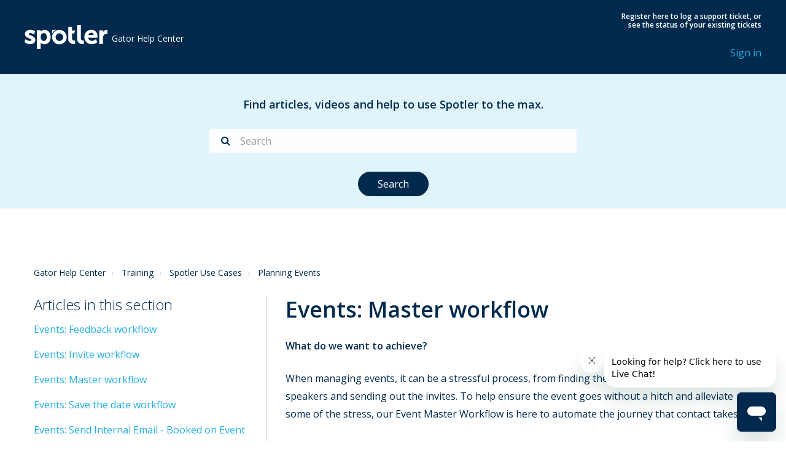

--- FILE ---
content_type: text/html; charset=utf-8
request_url: https://help.spotler.co.uk/hc/en-gb/articles/4402879504146-Events-Master-workflow
body_size: 7431
content:
<!DOCTYPE html>
<html dir="ltr" lang="en-GB">
<head>
  <meta charset="utf-8" />
  <!-- v26851 -->


  <title>Events: Master workflow &ndash; Gator Help Center</title>

  <meta name="csrf-param" content="authenticity_token">
<meta name="csrf-token" content="">

  <meta name="description" content="What do we want to achieve? When managing events, it can be a stressful process, from finding the venue, organising guest speakers and..." /><meta property="og:image" content="https://help.spotler.co.uk/hc/theming_assets/01HZM6452CY9MNHHBBCGP4C344" />
<meta property="og:type" content="website" />
<meta property="og:site_name" content="Gator Help Center" />
<meta property="og:title" content="Events: Master workflow" />
<meta property="og:description" content="What do we want to achieve?
When managing events, it can be a stressful process, from finding the venue, organising guest speakers and sending out the invites. To help ensure the event goes without..." />
<meta property="og:url" content="https://help.spotler.co.uk/hc/en-gb/articles/4402879504146-Events-Master-workflow" />
<link rel="canonical" href="https://help.spotler.co.uk/hc/en-gb/articles/4402879504146-Events-Master-workflow">
<link rel="alternate" hreflang="en-gb" href="https://help.spotler.co.uk/hc/en-gb/articles/4402879504146-Events-Master-workflow">
<link rel="alternate" hreflang="x-default" href="https://help.spotler.co.uk/hc/en-gb/articles/4402879504146-Events-Master-workflow">

  <link rel="stylesheet" href="//static.zdassets.com/hc/assets/application-f34d73e002337ab267a13449ad9d7955.css" media="all" id="stylesheet" />
    <!-- Entypo pictograms by Daniel Bruce — www.entypo.com -->
    <link rel="stylesheet" href="//static.zdassets.com/hc/assets/theming_v1_support-e05586b61178dcde2a13a3d323525a18.css" media="all" />
  <link rel="stylesheet" type="text/css" href="/hc/theming_assets/1986660/360002540039/style.css?digest=26914509016210">

  <link rel="icon" type="image/x-icon" href="/hc/theming_assets/01HZM6456YQ1S91AS76J222RT4">

    <script src="//static.zdassets.com/hc/assets/jquery-ed472032c65bb4295993684c673d706a.js"></script>
    

  <meta name="robots" content="noindex">
<meta name="google-site-verification" content="7LmwGJbihpoAyXsYnS69WFXQaYt6xN9B1sbVG4-dv1o" /> 
<meta name="viewport" content="width=device-width, initial-scale=1.0" />
<link rel="stylesheet" href="https://fonts.googleapis.com/css?family=Open+Sans:400,400italic,600,600italic,700,700italic,300,300italic"  type="text/css" />
<link rel="stylesheet" href="//maxcdn.bootstrapcdn.com/font-awesome/4.7.0/css/font-awesome.min.css" />
<link rel="stylesheet" href="https://pro.fontawesome.com/releases/v5.15.3/css/all.css" integrity="sha384-iKbFRxucmOHIcpWdX9NTZ5WETOPm0Goy0WmfyNcl52qSYtc2Buk0NCe6jU1sWWNB" crossorigin="anonymous">
<link rel="stylesheet" href="//cdn.jsdelivr.net/highlight.js/9.10.0/styles/github.min.css" />
<link rel="stylesheet" href="//cdn.jsdelivr.net/jquery.magnific-popup/1.0.0/magnific-popup.css" />
<script src="//cdn.jsdelivr.net/jquery.magnific-popup/1.0.0/jquery.magnific-popup.min.js"></script>
<script src="//cdn.jsdelivr.net/highlight.js/9.10.0/highlight.min.js"></script>

<script>
  window.sectionImages = {
  
  // SSO
  	360006002439: "/hc/theming_assets/01HZM63E8REQZK9GP885R1GXHT",
  
    // What is GatorCreator
  	360005966680: "/hc/theming_assets/01HZM63FR923EQ72PFZCJ20W3T",
  
   // GC
  	360006001499: "/hc/theming_assets/01HZM63FR923EQ72PFZCJ20W3T",
  
   // GC FAQ
  	360006002939: "/hc/theming_assets/01HZM63FXVBHKMMK4T0F26T1RG",
  
  // Pref Centre
  	360006003739: "/hc/theming_assets/01HZM63G41NEMCDPXY7H6NQNJQ",
  
  // Email Design
  	360006003619: "/hc/theming_assets/01HZM644Y6T4M77S7WBT52J322",
  
  // Campaigns
  	360005967920: "/hc/theming_assets/01HZM63G8HXAEBMWG4D3GZ2HV2",
  
  // Templates
  	360005967960: "/hc/theming_assets/01HZM63HS6G9B1AHMPHTGGY2WX",
  
  // Landing Pages
  	360006002979: "/hc/theming_assets/01HZM63HZXJ51NAX1WKCBWNQ7N",
  
  // SmartForms
  	360006003639: "/hc/theming_assets/01HZM63J5JE8PWQN1S5T87V1W4",
  
  // GDPR
  	360006003659: "/hc/theming_assets/01HZM63SXYGQYBKHTEYRGWZ1V4",
  
  // AI
  	360005968380: "/hc/theming_assets/01HZM63RHFHSH9QP6T8AYH1TFB",
  
   // Events
  	360005968460: "/hc/theming_assets/01HZM63KZJEJG1PCR00ZXQF0EM",
  
  // Audience
  	360005968720: "/hc/theming_assets/01HZM63M5MQKYZ9YYMGWMGTWWV",
  
  // Reporting
  	360005968600: "/hc/theming_assets/01HZM63N9X0M2AX011ZWZS363N",
  
  // Tools
  	360006003539: "/hc/theming_assets/01HZM63NE7QXD9QVA73J3Q2BF5",
  
  // SendForensics
  	360006003359: "/hc/theming_assets/01HZM63NMRE2VKJEZTGBNZPH07",
  
   // GS 1
  	360005969240: "/hc/theming_assets/01HZM63V7NBERRCCRG23Q1DFV7",
  
  // GS 2
  	360005969180: "/hc/theming_assets/01HZM63WW07TTBD74M4E42MGBN",
  
  // GatorLeads
  	360006004099: "/hc/theming_assets/01HZM63FXVBHKMMK4T0F26T1RG",
  
   // GatorLeads Documentation
  	360006004079: "/hc/theming_assets/01HZM63XNTNG1QG318WSGWDG54",
  
  // GatorLeads Reporting
  	360006004059: "/hc/theming_assets/01HZM63XW9AD20T1CMMNZWNWWN",
  
  // Need to know
  	360005969300: "/hc/theming_assets/01HZM63NE7QXD9QVA73J3Q2BF5",
  
  // GL Getting Started
  	360005969280: "/hc/theming_assets/01HZM63Y3FS2K55Z2836E8K9BV",
  
  // What is GL
  	360005969260: "/hc/theming_assets/01HZM63Y91NEK11TMN5YGCYDE3",
  
  // Popup
  	360005969340: "/hc/theming_assets/01HZM63YFYJA1G6TQ43B3WJ2NB",
  
  // Workflow Overview
  	360005967660: "/hc/theming_assets/01HZM63G8HXAEBMWG4D3GZ2HV2",
  
  // Workflow GLT
  	360006002639: "/hc/theming_assets/01HZM6406K8ZYJPZG3ZW74FFZS",
  
  // Workflow ATG
  	360005967700: "/hc/theming_assets/01HZM641RR4NWR5PTJ176Q42CD",
  
  // Execute Expression
  	360006002659: "/hc/theming_assets/01HZM641J783BD1X9X6BAD3H63",
  
  // Workflow Results
  	360005967740: "/hc/theming_assets/01HZM63N9X0M2AX011ZWZS363N",
  
  // Workflow
  	360005967720: "/hc/theming_assets/01HZM63YPDYN3GBY4FA6N2BPSC",
  
  // Survey
  	360005967480: "/hc/theming_assets/01HZM6426W0H1S05R2N7JCJW91",
  
  // GatorSurvey
  	360005967500: "/hc/theming_assets/01HZM642CWSHVF7KBTNR2SJ4A0",
  
  // Traditional Survey
  	360006002419: "/hc/theming_assets/01HZM642KCG5HRSB998YXNZN0H",
  
  // Email Blogs
  	360006004179: "/hc/theming_assets/01HZM63FR923EQ72PFZCJ20W3T",
  
  // Lead Gen Blogs
  	360005969400: "/hc/theming_assets/01HZM63FXVBHKMMK4T0F26T1RG",
  
  // Useful Documents
  	360005969680: "/hc/theming_assets/01HZM63XNTNG1QG318WSGWDG54",
  
  // Course Content
  	360005969660: "/hc/theming_assets/01HZM642S8QAEXMZFE4ZAYS17W",
  
  // Training Courses
  	360006004379: "/hc/theming_assets/01HZM6430356RW1QQVD3RDFT5N",
  
  // Use Cases
  	360006004359: "/hc/theming_assets/01HZM63FXVBHKMMK4T0F26T1RG",
  
  // Deliveribility
  	360005969120: "/hc/theming_assets/01HZM6436N1JK4A6Y0ZDBGG5DK",
  
  // Documents
  	360005969040: "/hc/theming_assets/01HZM63XNTNG1QG318WSGWDG54",
  
  // Workflow FAQ
  	360006002679: "/hc/theming_assets/01HZM63FXVBHKMMK4T0F26T1RG",
  
  // Integ Page
  
    360005970560: "/hc/theming_assets/01HZM6449WHSDXGT91KKA4SQQ8",
  	360006005579: "/hc/theming_assets/01HZM6449WHSDXGT91KKA4SQQ8",
  	360006005559: "/hc/theming_assets/01HZM6449WHSDXGT91KKA4SQQ8",
    360006005539: "/hc/theming_assets/01HZM6449WHSDXGT91KKA4SQQ8",
    360006005519: "/hc/theming_assets/01HZM6449WHSDXGT91KKA4SQQ8",
    360005970520: "/hc/theming_assets/01HZM6449WHSDXGT91KKA4SQQ8",
    360005970500: "/hc/theming_assets/01HZM6449WHSDXGT91KKA4SQQ8",
    360005970480: "/hc/theming_assets/01HZM6449WHSDXGT91KKA4SQQ8",
    360006005499: "/hc/theming_assets/01HZM6449WHSDXGT91KKA4SQQ8",
    360006005479: "/hc/theming_assets/01HZM6449WHSDXGT91KKA4SQQ8",
    360006005399: "/hc/theming_assets/01HZM6449WHSDXGT91KKA4SQQ8",
    360005970400: "/hc/theming_assets/01HZM6449WHSDXGT91KKA4SQQ8",
    360006005239: "/hc/theming_assets/01HZM6449WHSDXGT91KKA4SQQ8",
    360006004959: "/hc/theming_assets/01HZM6449WHSDXGT91KKA4SQQ8",

  // Product Release 
  
    360005969460: "/hc/theming_assets/01HZM644DKBAEZJS1PPA1VX87R",
    360006004199: "/hc/theming_assets/01HZM644DKBAEZJS1PPA1VX87R",
    360005969480: "/hc/theming_assets/01HZM644DKBAEZJS1PPA1VX87R",
    360005969500: "/hc/theming_assets/01HZM644DKBAEZJS1PPA1VX87R",
    360005969520: "/hc/theming_assets/01HZM644DKBAEZJS1PPA1VX87R",
    360006004219: "/hc/theming_assets/01HZM644DKBAEZJS1PPA1VX87R",
    360005969540: "/hc/theming_assets/01HZM644DKBAEZJS1PPA1VX87R",
    360005969580: "/hc/theming_assets/01HZM644DKBAEZJS1PPA1VX87R",
    360006004259: "/hc/theming_assets/01HZM644DKBAEZJS1PPA1VX87R",
    360005969560: "/hc/theming_assets/01HZM644DKBAEZJS1PPA1VX87R",
    360005969600: "/hc/theming_assets/01HZM644DKBAEZJS1PPA1VX87R",

	
  }
</script>
  <script type="text/javascript" src="/hc/theming_assets/1986660/360002540039/script.js?digest=26914509016210"></script>
</head>
<body class="community-enabled">
  
  
  

  <script data-cfasync='false' type='text/javascript' defer async src='https://t.wowanalytics.co.uk/Scripts/ssl/c673830a-536c-4dcb-9832-4023fde60b13.js'></script>
<script type='text/javascript' defer src='https://spotlerscript.com/zbZIaLaqtyG1poQ85u9ESM6eQLLQ8rOE.js'></script>
<script data-cfasync='false' type='text/javascript' defer='' async='' src='https://t.spotler.com/Scripts/ssl/28e84dae-5720-4ad3-bd19-af01912375f5.js'></script>

<div class="layout">
  <header class="topbar container" data-topbar>
    <div class="container-inner">
      <div class="topbar__inner">
        <div class="topbar__col">
          <div class="logo-wrapper">
            <div class="logo">
              <a title="Home" href="/hc/en-gb">
              <img src="/hc/theming_assets/01HZM6452CY9MNHHBBCGP4C344" alt="Logo"> </a>
            </div>
          </div>
          <p class="help-center-name">Gator Help Center </p>
          <button type="button" role="button" aria-label="Toggle Navigation" class="lines-button x" data-toggle-menu>
            <span class="lines"></span>
          </button>
        </div>
        <div class="topbar__col topbar__menu">
          <div class="topbar__collapse" data-menu>
            <div class="topbar__controls">
              
                <div class="nav-wrapper">
                  <h6 id="signInText">Register here to log a support ticket, or see the status of your existing tickets</h6>
                  
   
   <!-- <nav class="user-nav" id="user-nav">
    
      <a class="submit-a-request" href="/hc/en-gb/requests/new">Submit a request</a>
    </nav> -->
    
                  
      <a class="sign-in" rel="nofollow" href="https://spotlerhelpcenter.zendesk.com/access?brand_id=360002540039&amp;return_to=https%3A%2F%2Fhelp.spotler.co.uk%2Fhc%2Fen-gb%2Farticles%2F4402879504146-Events-Master-workflow">
        Sign in
      </a>
    
  </div>
              
              

            </div>
          </div>
        </div>
      </div>
    </div>
  </header>

  <main role="main">
    <div class="hero-unit hero-unit-subpage" data-hero-unit>
  <div class="hero-bg hero-bg-subpage" data-hero-bg></div>
  <div class="container-inner search-box search-box--hero-unit" data-search-box>
    <div class="intro-title">Find articles, videos and help to use Spotler to the max.</div>
    <form role="search" class="search" data-search="" data-instant="true" autocomplete="off" action="/hc/en-gb/search" accept-charset="UTF-8" method="get"><input type="hidden" name="utf8" value="&#x2713;" autocomplete="off" /><input type="search" name="query" id="query" placeholder="Search" autocomplete="off" aria-label="Search" />
<input type="submit" name="commit" value="Search" /></form>
  </div>
</div>
<div class="container article-page">
  <div class="container-inner">
    <div class="row clearfix">
  <div class="column column--sm-8">
    <ol class="breadcrumbs">
  
    <li title="Gator Help Center">
      
        <a href="/hc/en-gb">Gator Help Center</a>
      
    </li>
  
    <li title="Training">
      
        <a href="/hc/en-gb/categories/360003238900-Training">Training</a>
      
    </li>
  
    <li title="Spotler Use Cases">
      
        <a href="/hc/en-gb/sections/360006004359-Spotler-Use-Cases">Spotler Use Cases</a>
      
    </li>
  
    <li title="Planning Events">
      
        <a href="/hc/en-gb/sections/360005970000-Planning-Events">Planning Events</a>
      
    </li>
  
</ol>

  </div>
  <div class="column column--sm-4">
    
  </div>
</div>


    <div class="row clearfix">
      <div class="column column--sm-4">
        <div class="article-sidebar">
          <section class="section-articles">
            <h3 class="section-articles__title">Articles in this section</h3>
            <ul class="section-articles__list">
              
                <li class="section-articles__item">
                  <a href="/hc/en-gb/articles/4402824234386-Events-Feedback-workflow" class="section-articles__link ">Events: Feedback workflow</a>
                </li>
              
                <li class="section-articles__item">
                  <a href="/hc/en-gb/articles/4402879501458-Events-Invite-workflow" class="section-articles__link ">Events: Invite workflow</a>
                </li>
              
                <li class="section-articles__item">
                  <a href="/hc/en-gb/articles/4402879504146-Events-Master-workflow" class="section-articles__link is-active">Events: Master workflow</a>
                </li>
              
                <li class="section-articles__item">
                  <a href="/hc/en-gb/articles/4402824232978-Events-Save-the-date-workflow" class="section-articles__link ">Events: Save the date workflow</a>
                </li>
              
                <li class="section-articles__item">
                  <a href="/hc/en-gb/articles/4402824236434-Events-Send-Internal-Email-Booked-on-Event" class="section-articles__link ">Events: Send Internal Email - Booked on Event</a>
                </li>
              
            </ul>
            
          </section>
        </div>
      </div>
      <div class="column column--sm-8">
        <article class="article clearfix" itemscope itemtype="http://schema.org/Article">
          <header class="article-header">
            <h1 class="article__title" itemprop="name">
              
              Events: Master workflow
            </h1>
          </header>

          <div class="article__body markdown" itemprop="articleBody">
            <div class="screensteps-document" id="screensteps-webpost-1425302" data-ss-edit-in-web-url="https://gator.screenstepslive.com/admin/v2/article-editor/1425302" data-ss-view-in-admin-url="https://gator.screenstepslive.com/admin/v2/sites/23817/all-articles?showArticle=1425302" data-ss-edit-in-desktop-url="screensteps://gator.screenstepslive.com/open/s/23817/m/105169/a/1425302" data-role="steps-container" data-ss-article-type="article">
<div class="step-instructions screensteps-textblock screensteps-wrapper--introduction screensteps-wrapper">
  <p><strong>What do we want to achieve?</strong></p>
<p>When managing events, it can be a stressful process, from finding the venue, organising guest speakers and sending out the invites. To help ensure the event goes without a hitch and alleviate some of the stress, our Event Master Workflow is here to automate the journey that contact takes.</p>
</div>

    <div class="step-instructions screensteps-textblock screensteps-wrapper--warning screensteps-wrapper">
  <p>Please note this master events workflow does not contain the post-event feedback stages. This can be built as a separate workflow - which is what we would recommend doing if you have enough workflow allowance as it means If you need to make any amends to a certain section then you can do without pausing the rest of the workflow. It can also be integrated as part of this master workflow though.</p>
</div>

      <div class="step screensteps-section screensteps-depth-1" id="what-is-the-benefit" data-step-uuid="1A1D7C40-B727-0139-2328-12F2183ABDFB">
    <h2 id="what-is-the-benefit" class="step-title screensteps-heading">What is the benefit?</h2>
      <div class="step-instructions screensteps-textblock ">
  <p>This workflow helps automate the event process from start to finish so that once setup you can pretty much leave it to do its thing! Furthermore, with Gatorworkflow you are able to send customised notification emails when the contact does book on that pull in the individuals details into the email and even pull in the email address the notification is going to, via the attribute data (account manager), so that only the relevant account manager is notified.</p>
<p>By using conditions that look at whether or not the contact has booked onto the event after each invite, we can ensure the below:</p>
<ul>
<li>
<strong>Not booked on</strong> &nbsp;we can send another invitation to try and increase the number of contacts booking on</li>
<li>
<strong>Booked on</strong> &nbsp;No further invites needed, can notify account manager so they have the details needed.</li>
</ul>
</div>
 
  </div>

      <div class="step screensteps-section screensteps-depth-1" id="the-journey" data-step-uuid="1A1DA460-B727-0139-232A-12F2183ABDFB">
    <h2 id="the-journey" class="step-title screensteps-heading">The journey:</h2>
      <div class="image screensteps-image">
    <img src="https://media.screensteps.com/image_assets/assets/004/198/645/original/87897423-7e5f-415d-a20c-510eba7e9b50.png" srcset="" alt="" height="378" width="616">
</div>
 
      <div class="step-instructions screensteps-textblock ">
  <ol>
<li>The contacts enter the workflow via a <span style="color:rgb(0,204,255);">GatorMail entry stage </span>
</li>
<li>They receive the first <span style="color:rgb(237,125,49);">save the date email.</span>
</li>
<li>They move to a <span style="color:rgb(112,173,71);">wait stage </span>for 14 days.</li>
<li>They receive the second <span style="color:rgb(237,125,49);">save the date email.</span>
</li>
<li>They move to another 14 day <span style="color:rgb(112,173,71);">wait stage.</span>
</li>
<li>They then receive the final <span style="color:rgb(237,125,49);">save the date email</span>.</li>
<li>They move to another 14 day <span style="color:rgb(112,173,71);">wait stage.</span>
</li>
<li>We then store the accountmanageremail attribute data in the workflow for use later on in the workflow via a ‘<span style="color:rgb(237,125,49);">store contact value’</span> stage.</li>
<li>The contact then receives the <span style="color:rgb(237,125,49);">first Invite campaign</span>
</li>
<li>They move to another 14 day <span style="color:rgb(112,173,71);">wait stage.</span>
</li>
<li>There is then a <span style="color:rgb(112,173,71);">condition</span> that checks if the lead has booked onto the event. </li>
<li>If the contact hasn’t booked onto the event, they then move onto receiving the <span style="color:rgb(237,125,49);">second invite campaign </span>and continue on through the above process of a wait period and a <span style="color:rgb(112,173,71);">condition</span> until they book on or reach the fourth condition and still haven’t booked on in which they then <span style="color:rgb(112,173,71);">exit</span>.</li>
<li>If the contact does book on then they get <span style="color:rgb(237,125,49);">added to a group </span>for those that have booked on. A <span style="color:rgb(112,173,71);">notification email</span> is then sent to the Account Manager for that contact with the contacts details in to let them know they’ve booked on. They then move towards the final <span style="color:rgb(112,173,71);">exit stage</span>.</li>
</ol>
<p>&nbsp;</p>
<p>If you have any questions about this workflow or any of the workflows in these case studies, please get in contact with your <strong>account manager</strong>.</p>
</div>
 
  </div>



</div>
          </div>

          <div class="article__attachments">
            
          </div>

        </article>

        
      
    </div>
  </div>
</div>

  </main>

  </div>
<!-- /.layout -->
<footer class="footer">
  <div class="container-inner footer__inner">
    <div class="logo_2"> <a title="Home" href="/hc/en-gb"> <img src="/hc/theming_assets/01HZM6452CY9MNHHBBCGP4C344" alt="Logo"> </a> </div>
    <div class="footer__col--menu copyright">
      <ul>
        <li class="footerbottom-menu_list">Copyright © 2025 Spotler UK</li>
        <li class="footerbottom-menu_list"><a target="new" href="https://www.spotler.co.uk/privacy-policy">Privacy</a></li>
        <li class="footerbottom-menu_list"><a target="new" href="https://www.spotler.co.uk/cookie-policy">Cookie</a></li>
      </ul>
    </div>
    <div class="footer__col--copyright copyright">
      <div class="social-div">
        <ul class="social-icons">
          <li class="twitter-icon"><a href="https://twitter.com/spotleruk" title="Twitter" target="new"><i class="fab fa-twitter" aria-hidden="true"></i></a></li>
          <li class="facebook-icon"><a href="https://www.facebook.com/SpotlerUK" title="Facebook" target="new"><i class="fab fa-facebook-f" aria-hidden="true"></i></a></li>
          <li class="linkedin-icon"><a href="https://www.linkedin.com/company/spotler-uk/" title="LinkedIn" target="new"><i class="fab fa-linkedin-in" aria-hidden="true"></i></a></li>
          <li class="youtube-icon"><a href="https://www.youtube.com/c/spotleruk" title="Youtube" target="new"><i class="fab fa-youtube" aria-hidden="true"></i></a></li>
          <li class="instagram-icon"><a href="https://www.instagram.com/spotleruk/" title="Instagram" target="new"><i class="fab fa-instagram" aria-hidden="true"></i></a></li>
        </ul>
      </div>
    </div>
  </div>
</footer>



  <!-- / -->

  
  <script src="//static.zdassets.com/hc/assets/en-gb.90127aaf1e44f1f99743.js"></script>
  

  <script type="text/javascript">
  /*

    Greetings sourcecode lurker!

    This is for internal Zendesk and legacy usage,
    we don't support or guarantee any of these values
    so please don't build stuff on top of them.

  */

  HelpCenter = {};
  HelpCenter.account = {"subdomain":"spotlerhelpcenter","environment":"production","name":"Spotler Help Center"};
  HelpCenter.user = {"identifier":"da39a3ee5e6b4b0d3255bfef95601890afd80709","email":null,"name":"","role":"anonymous","avatar_url":"https://assets.zendesk.com/hc/assets/default_avatar.png","is_admin":false,"organizations":[],"groups":[]};
  HelpCenter.internal = {"asset_url":"//static.zdassets.com/hc/assets/","web_widget_asset_composer_url":"https://static.zdassets.com/ekr/snippet.js","current_session":{"locale":"en-gb","csrf_token":null,"shared_csrf_token":null},"usage_tracking":{"event":"article_viewed","data":"[base64]--646c72c641fcf8a66727f623a1bf6658082cb6e0","url":"https://help.spotler.co.uk/hc/activity"},"current_record_id":"4402879504146","current_record_url":"/hc/en-gb/articles/4402879504146-Events-Master-workflow","current_record_title":"Events: Master workflow","current_text_direction":"ltr","current_brand_id":360002540039,"current_brand_name":"Spotler GatorMail","current_brand_url":"https://spotlerukhelpcenter.zendesk.com","current_brand_active":true,"current_path":"/hc/en-gb/articles/4402879504146-Events-Master-workflow","show_autocomplete_breadcrumbs":true,"user_info_changing_enabled":false,"has_user_profiles_enabled":true,"has_end_user_attachments":true,"user_aliases_enabled":false,"has_anonymous_kb_voting":false,"has_multi_language_help_center":true,"show_at_mentions":true,"embeddables_config":{"embeddables_web_widget":true,"embeddables_help_center_auth_enabled":false,"embeddables_connect_ipms":false},"answer_bot_subdomain":"static","gather_plan_state":"subscribed","has_article_verification":true,"has_gather":true,"has_ckeditor":false,"has_community_enabled":true,"has_community_badges":true,"has_community_post_content_tagging":false,"has_gather_content_tags":true,"has_guide_content_tags":true,"has_user_segments":true,"has_answer_bot_web_form_enabled":false,"has_garden_modals":false,"theming_cookie_key":"hc-da39a3ee5e6b4b0d3255bfef95601890afd80709-2-preview","is_preview":false,"has_search_settings_in_plan":true,"theming_api_version":1,"theming_settings":{"brand_color":"#0072EF","brand_text_color":"#FFFFFF","text_color":"#333333","link_color":"#0072EF","background_color":"#FFFFFF","heading_font":"-apple-system, BlinkMacSystemFont, 'Segoe UI', Helvetica, Arial, sans-serif","text_font":"-apple-system, BlinkMacSystemFont, 'Segoe UI', Helvetica, Arial, sans-serif","logo":"/hc/theming_assets/01HZM6452CY9MNHHBBCGP4C344","favicon":"/hc/theming_assets/01HZM6456YQ1S91AS76J222RT4","homepage_background_image":"/hc/theming_assets/01HZM645B4TTF6SX69N538W0N6","community_background_image":"/hc/theming_assets/01HZM645GSJYZKNMDAKBN31DCJ","community_image":"/hc/theming_assets/01HZM645MTED4E1ZWNR3SQJMP0"},"has_pci_credit_card_custom_field":true,"help_center_restricted":false,"is_assuming_someone_else":false,"flash_messages":[],"user_photo_editing_enabled":true,"user_preferred_locale":"en-gb","base_locale":"en-gb","login_url":"https://spotlerhelpcenter.zendesk.com/access?brand_id=360002540039\u0026return_to=https%3A%2F%2Fhelp.spotler.co.uk%2Fhc%2Fen-gb%2Farticles%2F4402879504146-Events-Master-workflow","has_alternate_templates":true,"has_custom_statuses_enabled":true,"has_hc_generative_answers_setting_enabled":true,"has_generative_search_with_zgpt_enabled":false,"has_suggested_initial_questions_enabled":false,"has_guide_service_catalog":true,"has_service_catalog_search_poc":false,"has_service_catalog_itam":false,"has_csat_reverse_2_scale_in_mobile":false,"has_knowledge_navigation":false,"has_unified_navigation":false,"has_unified_navigation_eap_access":false,"has_csat_bet365_branding":false,"version":"v26851","dev_mode":false};
</script>

  
  <script src="//static.zdassets.com/hc/assets/moment-3b62525bdab669b7b17d1a9d8b5d46b4.js"></script>
  <script src="//static.zdassets.com/hc/assets/hc_enduser-be182e02d9d03985cf4f06a89a977e3d.js"></script>
  
  
</body>
</html>

--- FILE ---
content_type: text/css; charset=utf-8
request_url: https://help.spotler.co.uk/hc/theming_assets/1986660/360002540039/style.css?digest=26914509016210
body_size: 19055
content:
@charset "UTF-8";

html {
    font-family: sans-serif;
    -ms-text-size-adjust: 100%;
    -webkit-text-size-adjust: 100%;
}

body {
    margin: 0;
}

article,
aside,
details,
figcaption,
figure,
footer,
header,
hgroup,
main,
menu,
nav,
section,
summary {
    display: block;
}

audio,
canvas,
progress,
video {
    display: inline-block;
    vertical-align: baseline;
}

audio:not([controls]) {
    display: none;
    height: 0;
}

[hidden],
template {
    display: none;
}

.text-truncate {
    overflow: hidden;
    text-overflow: ellipsis;
    white-space: nowrap;
}

a {
    background-color: transparent;
}

a:active,
a:hover {
    outline: 0;
}

abbr[title] {
    border-bottom: 1px dotted;
}

b,
strong {
    font-weight: bold;
}

dfn {
    font-style: italic;
}
h1 {
    font-size: 2em;
    margin: 0.67em 0;
}

mark {
    background: #ff0;
    color: #000;
}

small {
    font-size: 80%;
}

sub,
sup {
    font-size: 75%;
    line-height: 0;
    position: relative;
    vertical-align: baseline;
}

sup {
    top: -0.5em;
}

sub {
    bottom: -0.25em;
}

img {
    border: 0;
}

svg:not(:root) {
    overflow: hidden;
}

figure {
    margin: 1em 40px;
}

hr {
    -webkit-box-sizing: content-box;
    box-sizing: content-box;
    height: 0;
}

pre {
    overflow: auto;
}

code,
kbd,
pre,
samp {
    font-family: monospace, monospace;
    font-size: 1em;
}

button,
input,
optgroup,
select,
textarea {
    color: inherit;
    font: inherit;
    margin: 0;
}

button {
    overflow: visible;
}

button,
select {
    text-transform: none;
}

button,
html input[type="button"],
input[type="reset"],
input[type="submit"] {
    -webkit-appearance: button;
    cursor: pointer;
}

button[disabled],
html input[disabled] {
    cursor: default;
}

button::-moz-focus-inner,
input::-moz-focus-inner {
    border: 0;
    padding: 0;
}

input {
    line-height: normal;
}

input[type="checkbox"],
input[type="radio"] {
    -webkit-box-sizing: border-box;
    box-sizing: border-box;
    padding: 0;
}

input[type="number"]::-webkit-inner-spin-button,
input[type="number"]::-webkit-outer-spin-button {
    height: auto;
}

input[type="search"] {
    -webkit-appearance: textfield;
    -webkit-box-sizing: content-box;
    box-sizing: content-box;
}

input[type="search"]::-webkit-search-cancel-button,
input[type="search"]::-webkit-search-decoration {
    -webkit-appearance: none;
}

fieldset {
    border: 1px solid #c0c0c0;
    margin: 0 2px;
    padding: 0.35em 0.625em 0.75em;
}

legend {
    border: 0;
    padding: 0;
}

textarea {
    overflow: auto;
}

optgroup {
    font-weight: bold;
}

table {
    border-collapse: collapse;
    border-spacing: 0;
}

td,
th {
    padding: 0;
}

*, *:before, *:after {
    -webkit-box-sizing: border-box;
    box-sizing: border-box;
}

html,
body {
    height: 100%;
}

html {
    font-size: 10px;
    -webkit-tap-highlight-color: transparent;
}

body {
    font-family: "Open Sans", sans-serif;
    font-size: 16px;
    line-height: 29px;
    color: #002a4d;
    background-color: #fff;
    text-rendering: optimizeLegibility;
    -webkit-font-smoothing: antialiased;
}

input,
button,
select,
textarea {
    font-family: inherit;
    font-size: inherit;
    line-height: inherit;
}

a {
    color: #23afe6;
    text-decoration: none;
}

a:hover, a:focus {
    color: #23afe6;
    text-decoration: none;
}

a.disabled {
    color: #818a91;
    cursor: default;
}

figure {
    margin: 0;
}

img {
    max-width: 100%;
    height: auto;
    vertical-align: middle;
}

hr {
    display: block;
    height: 1px;
    border: 0;
    border-top: 1px solid #eceeef;
    margin: 1em 0;
    padding: 0;
}

audio,
canvas,
iframe,
img,
svg,
video {
    vertical-align: middle;
}

h1,
h2,
h3,
h4,
h5,
h6,
.h1,
.h2,
.h3,
.h4,
.h5,
.h6 {
    font-family: inherit;
    font-weight: 600;
    line-height: 1.2;
    color: inherit;
}

h1,
h2,
h3,
h4,
h5,
h6,
.h1,
.h2,
.h3,
.h4,
.h5,
.h6,
p,
ul,
ol {
    margin: 0 0 24px;
}

h1,
.h1 {
  color: #002a4d;  
  font-size: 32px;
}

h2,
.h2 {
    font-size: 32px;
    color: #23afe6;
    padding-top: 40px;
}

h3,
.h3 {
    font-size: 20px;
  color: #002a4d;
  
}

h4,
.h4 {
    font-size: 16px;
		color: #002a4d;
  text-decoration: underline;
}

h5,
.h5 {
    font-size: 18px;
}

h6,
.h6 {
    font-size: 16px;
}

.h7 {
    font-size: 16px;
    line-height: 25px;
    color: #5b6167;
    font-weight: bold;
}

.h8 {
    font-size: 16px;
    line-height: 25px;
    color: #5b6167;
}
.custom-block__item-description{
    font-size: 16px;
    line-height: 25px;
    color: #002a4d;
}
a.custom-block__item-description{
 color: #002a4d;
}

b,
strong {
    font-weight: 600;
}

small,
.small {
    font-size: 80%;
    font-weight: normal;
    line-height: 1;
}

dl {
    margin-top: 0;
    margin-bottom: 24px;
}

dt,
dd {
    line-height: 1.5;
    margin-bottom: 12px;
}

dt {
    font-weight: bold;
}

dd {
    margin-left: 0;
}

.dl-horizontal:before, .dl-horizontal:after {
    display: table;
    content: "";
}

.dl-horizontal:after {
    clear: both;
}

.dl-horizontal dt {
    overflow: hidden;
    text-overflow: ellipsis;
    white-space: nowrap;
}

@media (min-width: 768px) {
    .dl-horizontal dt {
        width: 30%;
        float: left;
        clear: both;
        padding-right: 15px;
    }
}

@media (min-width: 768px) {
    .dl-horizontal dd {
        width: 70%;
        float: right;
    }
}

abbr[title],
abbr[data-original-title] {
    cursor: help;
    border-bottom: 1px dotted #818a91;
}

blockquote {
    font-style: italic;
    font-family: Georgia, "Times New Roman", Times, serif;
    background-color: #f7f7f9;
    padding: 12px 24px;
    margin: 0 0 24px;
    border-left: 5px solid #eceeef;
}

blockquote.is-colored {
    border-left: 5px solid #44b598;
}

blockquote p:last-child,
blockquote ul:last-child,
blockquote ol:last-child {
    margin-bottom: 0;
}

code {
    border-radius: 4px !important;
    padding: 20px !important;
}

address {
    margin-bottom: 24px;
    font-style: normal;
    line-height: 1.5;
}

.clearfix:before, .clearfix:after {
    display: table;
    content: "";
}

.clearfix:after {
    clear: both;
}

.sr-only {
    position: absolute;
    width: 1px;
    height: 1px;
    margin: -1px;
    padding: 0;
    overflow: hidden;
    clip: rect(0, 0, 0, 0);
    border: 0;
}

.list-unstyled {
    list-style: none;
    padding-left: 0;
}

.is-hidden,
.hidden {
    display: none !important;
}

select,
textarea,
input[type="text"],
input[type="password"],
input[type="datetime"],
input[type="datetime-local"],
input[type="date"],
input[type="month"],
input[type="time"],
input[type="week"],
input[type="number"],
input[type="email"],
input[type="url"],
input[type="search"],
input[type="tel"],
input[type="color"],
.nesty-input {
    display: block;
    width: 100%;
    height: auto;
    padding: 6px 12px;
    font-size: 16px;
    line-height: 1.5;
    color: #55595c;
    background-color: #fff;
    border: 2px solid #eceeef;
    border-radius: 4px;
    -webkit-transition: border-color ease-in-out 0.15s, -webkit-box-shadow ease-in-out 0.15s;
    transition: border-color ease-in-out 0.15s, box-shadow ease-in-out 0.15s;
}

select:focus,
textarea:focus,
input[type="text"]:focus,
input[type="password"]:focus,
input[type="datetime"]:focus,
input[type="datetime-local"]:focus,
input[type="date"]:focus,
input[type="month"]:focus,
input[type="time"]:focus,
input[type="week"]:focus,
input[type="number"]:focus,
input[type="email"]:focus,
input[type="url"]:focus,
input[type="search"]:focus,
input[type="tel"]:focus,
input[type="color"]:focus,
.nesty-input:focus {
    border-color: #9ed5e7;
    outline: 0;
}

select::-moz-placeholder,
textarea::-moz-placeholder,
input[type="text"]::-moz-placeholder,
input[type="password"]::-moz-placeholder,
input[type="datetime"]::-moz-placeholder,
input[type="datetime-local"]::-moz-placeholder,
input[type="date"]::-moz-placeholder,
input[type="month"]::-moz-placeholder,
input[type="time"]::-moz-placeholder,
input[type="week"]::-moz-placeholder,
input[type="number"]::-moz-placeholder,
input[type="email"]::-moz-placeholder,
input[type="url"]::-moz-placeholder,
input[type="search"]::-moz-placeholder,
input[type="tel"]::-moz-placeholder,
input[type="color"]::-moz-placeholder,
.nesty-input::-moz-placeholder {
    color: #999;
    opacity: 1;
}

select:-ms-input-placeholder,
textarea:-ms-input-placeholder,
input[type="text"]:-ms-input-placeholder,
input[type="password"]:-ms-input-placeholder,
input[type="datetime"]:-ms-input-placeholder,
input[type="datetime-local"]:-ms-input-placeholder,
input[type="date"]:-ms-input-placeholder,
input[type="month"]:-ms-input-placeholder,
input[type="time"]:-ms-input-placeholder,
input[type="week"]:-ms-input-placeholder,
input[type="number"]:-ms-input-placeholder,
input[type="email"]:-ms-input-placeholder,
input[type="url"]:-ms-input-placeholder,
input[type="search"]:-ms-input-placeholder,
input[type="tel"]:-ms-input-placeholder,
input[type="color"]:-ms-input-placeholder,
.nesty-input:-ms-input-placeholder {
    color: #999;
}

select::-webkit-input-placeholder,
textarea::-webkit-input-placeholder,
input[type="text"]::-webkit-input-placeholder,
input[type="password"]::-webkit-input-placeholder,
input[type="datetime"]::-webkit-input-placeholder,
input[type="datetime-local"]::-webkit-input-placeholder,
input[type="date"]::-webkit-input-placeholder,
input[type="month"]::-webkit-input-placeholder,
input[type="time"]::-webkit-input-placeholder,
input[type="week"]::-webkit-input-placeholder,
input[type="number"]::-webkit-input-placeholder,
input[type="email"]::-webkit-input-placeholder,
input[type="url"]::-webkit-input-placeholder,
input[type="search"]::-webkit-input-placeholder,
input[type="tel"]::-webkit-input-placeholder,
input[type="color"]::-webkit-input-placeholder,
.nesty-input::-webkit-input-placeholder {
    color: #999;
}

fieldset {
    padding: 0;
    margin: 0;
    border: 0;
    min-width: 0;
}

legend {
    display: block;
    width: 100%;
    padding: 0;
    margin-bottom: 24px;
    font-size: 24px;
    line-height: inherit;
    color: #373a3c;
    border: 0;
    border-bottom: 1px solid #e5e5e5;
}

label {
    display: inline-block;
    max-width: 100%;
    margin-bottom: 12px;
    font-weight: 600;
}

input[type="search"] {
    -webkit-box-sizing: border-box;
    box-sizing: border-box;
}

input[type="radio"],
input[type="checkbox"] {
    margin: 4px 0 0;
    margin-top: 1px \9;
    line-height: normal;
}

input[type="file"] {
    display: block;
}

input[type="range"] {
    display: block;
    width: 100%;
}

select[multiple],
select[size] {
    height: auto;
}

input[type="file"]:focus,
input[type="radio"]:focus,
input[type="checkbox"]:focus {
    outline: 5px dotted -webkit-focus-ring-color;
    outline-offset: -2px;
}

output {
    display: block;
    padding-top: 7px;
    font-size: 16px;
    line-height: 1.5;
    color: #55595c;
}

select {
    height: 38px;
}

textarea {
    resize: vertical;
    height: 114px;
}

input[type="search"] {
    -webkit-appearance: none;
}

@media screen and (-webkit-min-device-pixel-ratio: 0) {
    input[type="date"],
    input[type="time"],
    input[type="datetime-local"],
    input[type="month"] {
        line-height: 38px;
    }
}

.form-field {
    margin-bottom: 24px;
}

.form-field.required > label:after {
    content: "*";
    color: #ff5252;
    margin-left: 2px;
}

.form-field.boolean {
    position: relative;
    padding-left: 20px;
}

.form-field.boolean input[type="checkbox"] {
    position: absolute;
    left: 0;
}

.form-field.boolean label {
    min-height: 24px;
    margin-bottom: 0;
    cursor: pointer;
}

input[type="radio"][disabled], input[type="radio"].disabled,
fieldset[disabled] input[type="radio"],
input[type="checkbox"][disabled],
input[type="checkbox"].disabled,
fieldset[disabled] input[type="checkbox"] {
    cursor: not-allowed;
}

.help-block, .form-field p {
    font-size: 90%;
    display: block;
    margin-top: 10px;
    margin-bottom: 15px;
    color: #8c94a6;
}

.btn, input[type="submit"], [role="button"], .lines-button, .satisfaction-box input[type=radio] ~ label, .topbar .login, .community-recent-activity .recent-activity-controls a {
    padding: 6px 30px 6px 30px;
    font-size: 16px;
    line-height: 1.5;
    border-radius: 4px;
    display: inline-block;
    margin-bottom: 0;
    text-align: center;
    white-space: nowrap;
    vertical-align: middle;
    cursor: pointer;
    -webkit-user-select: none;
    -moz-user-select: none;
    -ms-user-select: none;
    user-select: none;
    background-image: none;
    border: 2px solid transparent;
    -webkit-transition: all 0.3s ease;
    transition: all 0.3s ease;
    -ms-touch-action: manipulation;
    touch-action: manipulation;
}

.btn:focus, input[type="submit"]:focus, [role="button"]:focus, .lines-button:focus, .satisfaction-box input[type=radio] ~ label:focus, .topbar .login:focus, .community-recent-activity .recent-activity-controls a:focus, .btn:active:focus, input[type="submit"]:active:focus, [role="button"]:active:focus, .lines-button:active:focus, .satisfaction-box input[type=radio] ~ label:active:focus, .topbar .login:active:focus, .community-recent-activity .recent-activity-controls a:active:focus {
    outline: 5px dotted -webkit-focus-ring-color;
    outline-offset: -2px;
}

.btn:hover, input[type="submit"]:hover, [role="button"]:hover, .lines-button:hover, .satisfaction-box input[type=radio] ~ label:hover, .topbar .login:hover, .community-recent-activity .recent-activity-controls a:hover, .btn:focus, input[type="submit"]:focus, [role="button"]:focus, .lines-button:focus, .satisfaction-box input[type=radio] ~ label:focus, .topbar .login:focus, .community-recent-activity .recent-activity-controls a:focus {
    color: #419CCD;
    text-decoration: none;
}

.btn:active, input[type="submit"]:active, [role="button"]:active, .lines-button:active, .satisfaction-box input[type=radio] ~ label:active, .topbar .login:active, .community-recent-activity .recent-activity-controls a:active {
    outline: none;
    -webkit-box-shadow: inset 0 3px 5px rgba(0, 0, 0, 0.125);
    box-shadow: inset 0 3px 5px rgba(0, 0, 0, 0.125);
}

.btn--default {
    color: #ffffff;
    background-color: #23afe6;
    border-color: #23afe6;
}

.btn--default:hover, .btn--default:focus, .btn--default:active {
    color: #ffffff;
    background-color: #0083E1;
    border-color: #0083E1;
}

.btn--default:active {
    background-image: none;
}

.category-page .btn--default {
    color: #ffffff;
    background-color: #23afe6;
    border-color: #23afe6;
    border-radius: 40px;
}

.btn--primary {
    color: #fff;
    background-color: #419CCD;
    border-color: #419CCD;
}

.btn--primary:hover, .btn--primary:focus, .btn--primary:active {
    color: #e0e0e0;
    background-color: #009973;
    border-color: #00A77E;
}

.btn--primary:active {
    background-image: none;
}

.btn--success {
    color: #fff;
    background-color: #44b598;
    border-color: #44b598;
}

.btn--success:hover, .btn--success:focus, .btn--success:active {
    color: #e0e0e0;
    background-color: #009973;
    border-color: #00A77E;
}

.btn--success:active {
    background-image: none;
}

.btn--warning {
    color: #fad782;
    background-color: transparent;
    border-color: #f9cf69;
}

.btn--warning:hover, .btn--warning:focus, .btn--warning:active {
    color: #f8c447;
    background-color: transparent;
    border-color: #f7bc2f;
}

.btn--warning:active {
    background-image: none;
}

.btn--danger {
    color: #fff;
    background-color: #ff5252;
    border-color: #ff3939;
}

.btn--danger:hover, .btn--danger:focus, .btn--danger:active {
    color: #e0e0e0;
    background-color: #ff1f1f;
    border-color: #fa0000;
}

.btn--danger:active {
    background-image: none;
}

.btn--topbar {
    color: #44b598;
    background-color: transparent;
    border-color: #44b598;
    font-size: 14px;
    border-radius: 20px;
}

.btn--topbar:hover, .btn--topbar:focus, .btn--topbar:active {
    color: #00A77E;
    background-color: transparent;
    border-color: #00A77E;
    font-size: 14px;
}

.btn--topbar:active {
    background-image: none;
}

input[type="submit"] {
    color: #fff;
    background-color: #419CCD;
    border-color: #419CCD;
}

input[type="submit"]:hover, input[type="submit"]:focus, input[type="submit"]:active {
    color: #e0e0e0;
    background-color: #009973;
    border-color: #00A77E;
}

input[type="submit"]:active {
    background-image: none;
}

[role="button"] {
    color: #419CCD;
    background-color: transparent;
    border-color: #44b598;
}

[role="button"]:hover, [role="button"]:focus, [role="button"]:active {
    color: #00A77E;
    background-color: transparent;
    border-color: #00A77E;
}

[role="button"]:active {
    background-image: none;
}

[role="button"]:active:focus {
    outline: none;
}

.container {
    padding-right: 15px;
    padding-left: 15px;
}

@media (min-width: 768px) {
    .container {
        padding-right: 30px;
        padding-left: 30px;
    }
}

.container-inner {
    max-width: 1200px;
    margin: 0 auto;
}

.table_bordertop td {
  border-top: 0px;
}

table {
    background-color: transparent;
}

caption {
    padding-top: 12px;
    padding-bottom: 12px;
    color: #818a91;
    text-align: left;
}

th {
    text-align: left;
}

.table {
    width: 100%;
    max-width: 100%;
    margin-bottom: 24px;
}

.table th,
.table td {
    padding: 12px;
    vertical-align: top;
}

.table td {
    border-top: 1px solid #ddd;
}

.table thead th {
    vertical-align: bottom;
}

.table tbody + tbody {
    border-top: 1px solid #ddd;
}

.table .table {
    background-color: #fff;
}

.table--color-header th {
    background-color: #44b598;
    color: #fff;
}

.table--striped th,
.table--striped td,
.table--striped thead th {
    border-color: #fff;
}

.table--striped tbody tr:nth-child(odd) {
    background-color: #eceeef;
    color: inherit;
}

.table--hover tbody tr:hover {
    background-color: #eceeef;
    color: inherit;
}

.table--bordered {
    border: 1px solid #d3d6d8;
}

.table--bordered td,
.table--bordered th, .table--streep {
    border-left: 1px solid #d3d6d8;
}



.table-responsive {
    min-height: 0.01%;
    overflow-x: auto;
}

@media screen and (max-width: 767px) {
    .table-responsive {
        width: 100%;
        margin-bottom: 18px;
        overflow-y: hidden;
        -ms-overflow-style: -ms-autohiding-scrollbar;
        border: 1px solid #ddd;
    }

    .table-responsive > .table {
        margin-bottom: 0;
    }

    .table-responsive > .table > thead > tr > th,
    .table-responsive > .table > thead > tr > td,
    .table-responsive > .table > tbody > tr > th,
    .table-responsive > .table > tbody > tr > td,
    .table-responsive > .table > tfoot > tr > th,
    .table-responsive > .table > tfoot > tr > td {
        white-space: nowrap;
    }
}

.row {
    margin-left: -15px;
    margin-right: -15px;
}

.column {
    float: left;
    width: 100%;
    position: relative;
    min-height: 1px;
    padding-left: 18px;
    padding-right: 18px;
}
.column--xs-1 {
    width: 8.33333%;
}

.column--xs-2 {
    width: 16.66667%;
}

.column--xs-3 {
    width: 25%;
}

.column--xs-4 {
    width: 24%;
}

.column--xs-5 {
    width: 41.66667%;
}

.column--xs-6 {
    width: 50%;
}

.column--xs-7 {
    width: 58.33333%;
}

.column--xs-8 {
    width: 66.66667%;
}

.column--xs-9 {
    width: 75%;
}

.column--xs-10 {
    width: 83.33333%;
}

.column--xs-11 {
    width: 91.66667%;
}

.column--xs-12 {
    width: 100%;
}

.column--xs-pull-0 {
    right: auto;
}

.column--xs-pull-1 {
    right: 8.33333%;

}

.column--xs-pull-2 {
    right: 16.66667%;
}

.column--xs-pull-3 {
    right: 25%;
}

.column--xs-pull-4 {
    right: 25%;
}

.column--xs-pull-5 {
    right: 41.66667%;
}

.column--xs-pull-6 {
    right: 50%;
}

.column--xs-pull-7 {
    right: 58.33333%;
}

.column--xs-pull-8 {
    right: 66.66667%;
}

.column--xs-pull-9 {
    right: 75%;
}

.column--xs-pull-10 {
    right: 83.33333%;
}

.column--xs-pull-11 {
    right: 91.66667%;
}

.column--xs-pull-12 {
    right: 100%;
}

.column--xs-push-0 {
    left: auto;
}

.column--xs-push-1 {
    left: 8.33333%;
}

.column--xs-push-2 {
    left: 16.66667%;
}

.column--xs-push-3 {
    left: 25%;
}

.column--xs-push-4 {
    left: 25%;
}

.column--xs-push-5 {
    left: 41.66667%;
}

.column--xs-push-6 {
    left: 50%;
}

.column--xs-push-7 {
    left: 58.33333%;
}

.column--xs-push-8 {
    left: 66.66667%;
}

.column--xs-push-9 {
    left: 75%;
}

.column--xs-push-10 {
    left: 83.33333%;
}

.column--xs-push-11 {
    left: 91.66667%;
}

.column--xs-push-12 {
    left: 100%;
}

.column--xs-offset-0 {
    margin-left: 0;
}

.column--xs-offset-1 {
    margin-left: 8.33333%;
}

.column--xs-offset-2 {
    margin-left: 16.66667%;
}

.column--xs-offset-3 {
    margin-left: 25%;
}

.column--xs-offset-4 {
    margin-left: 25%;
}

.column--xs-offset-5 {
    margin-left: 41.66667%;
}

.column--xs-offset-6 {
    margin-left: 50%;
}

.column--xs-offset-7 {
    margin-left: 58.33333%;
}

.column--xs-offset-8 {
    margin-left: 66.66667%;
}

.column--xs-offset-9 {
    margin-left: 75%;
}

.column--xs-offset-10 {
    margin-left: 83.33333%;
}

.column--xs-offset-11 {
    margin-left: 91.66667%;
}

.column--xs-offset-12 {
    margin-left: 100%;
}

@media (min-width: 768px) {
    .column--sm-1 {
        width: 8.33333%;
    }

    .column--sm-2 {
        width: 16.66667%;
    }

    .column--sm-3 {
        width: 25%;
    }

    .column--sm-4 {
        width: 33.33332%;
    }

    .column--sm-5 {
        width: 41.66667%;
    }

    .column--sm-6 {
        width: 50%;
    }

    .column--sm-7 {
        width: 58.33333%;
    }

    .column--sm-8 {
        width: 66.66667%;
    }

    .column--sm-9 {
        width: 75%;
    }

    .column--sm-10 {
        width: 83.33333%;
    }

    .column--sm-11 {
        width: 91.66667%;
    }

    .column--sm-12 {
        width: 100%;
    }

    .column--sm-pull-0 {
        right: auto;
    }

    .column--sm-pull-1 {
        right: 8.33333%;
    }

    .column--sm-pull-2 {
        right: 16.66667%;
    }

    .column--sm-pull-3 {
        right: 25%;
    }

    .column--sm-pull-4 {
        right: 25%;
    }

    .column--sm-pull-5 {
        right: 41.66667%;
    }

    .column--sm-pull-6 {
        right: 50%;
    }

    .column--sm-pull-7 {
        right: 58.33333%;
    }

    .column--sm-pull-8 {
        right: 66.66667%;
    }

    .column--sm-pull-9 {
        right: 75%;
    }

    .column--sm-pull-10 {
        right: 83.33333%;
    }

    .column--sm-pull-11 {
        right: 91.66667%;
    }

    .column--sm-pull-12 {
        right: 100%;
    }

    .column--sm-push-0 {
        left: auto;
    }

    .column--sm-push-1 {
        left: 8.33333%;
    }

    .column--sm-push-2 {
        left: 16.66667%;
    }

    .column--sm-push-3 {
        left: 25%;
    }

    .column--sm-push-4 {
        left: 25%;
    }

    .column--sm-push-5 {
        left: 41.66667%;
    }

    .column--sm-push-6 {
        left: 50%;
    }

    .column--sm-push-7 {
        left: 58.33333%;
    }

    .column--sm-push-8 {
        left: 66.66667%;
    }

    .column--sm-push-9 {
        left: 75%;
    }

    .column--sm-push-10 {
        left: 83.33333%;
    }

    .column--sm-push-11 {
        left: 91.66667%;
    }

    .column--sm-push-12 {
        left: 100%;
    }

    .column--sm-offset-0 {
        margin-left: 0;
    }

    .column--sm-offset-1 {
        margin-left: 8.33333%;
    }

    .column--sm-offset-2 {
        margin-left: 16.66667%;
    }

    .column--sm-offset-3 {
        margin-left: 25%;
    }

    .column--sm-offset-4 {
        margin-left: 25%;
    }

    .column--sm-offset-5 {
        margin-left: 41.66667%;
    }

    .column--sm-offset-6 {
        margin-left: 50%;
    }

    .column--sm-offset-7 {
        margin-left: 58.33333%;
    }

    .column--sm-offset-8 {
        margin-left: 66.66667%;
    }

    .column--sm-offset-9 {
        margin-left: 75%;
    }

    .column--sm-offset-10 {
        margin-left: 83.33333%;
    }

    .column--sm-offset-11 {
        margin-left: 91.66667%;
    }

    .column--sm-offset-12 {
        margin-left: 100%;
    }
}

@media (min-width: 992px) {
    .column--md-1 {
        width: 8.33333%;
    }

    .column--md-2 {
        width: 16.66667%;
    }

    .column--md-3 {
        width: 25%;
    }

    .column--md-4 {
        width: 33.33332%;
    }

    .column--md-5 {
        width: 41.66667%;
    }

    .column--md-6 {
        width: 50%;
    }

    .column--md-7 {
        width: 58.33333%;
    }

    .column--md-8 {
        width: 66.66667%;
    }

    .column--md-9 {
        width: 75%;
    }

    .column--md-10 {
        width: 83.33333%;
    }

    .column--md-11 {
        width: 91.66667%;
    }

    .column--md-12 {
        width: 100%;
    }

    .column--md-pull-0 {
        right: auto;
    }

    .column--md-pull-1 {
        right: 8.33333%;
    }

    .column--md-pull-2 {
        right: 16.66667%;
    }

    .column--md-pull-3 {
        right: 25%;
    }

    .column--md-pull-4 {
        right: 25%;
    }

    .column--md-pull-5 {
        right: 41.66667%;
    }

    .column--md-pull-6 {
        right: 50%;
    }

    .column--md-pull-7 {
        right: 58.33333%;
    }

    .column--md-pull-8 {
        right: 66.66667%;
    }

    .column--md-pull-9 {
        right: 75%;
    }

    .column--md-pull-10 {
        right: 83.33333%;
    }

    .column--md-pull-11 {
        right: 91.66667%;
    }

    .column--md-pull-12 {
        right: 100%;
    }

    .column--md-push-0 {
        left: auto;
    }

    .column--md-push-1 {
        left: 8.33333%;
    }

    .column--md-push-2 {
        left: 16.66667%;
    }

    .column--md-push-3 {
        left: 25%;
    }

    .column--md-push-4 {
        left: 25%;
    }

    .column--md-push-5 {
        left: 41.66667%;
    }

    .column--md-push-6 {
        left: 50%;
    }

    .column--md-push-7 {
        left: 58.33333%;
    }

    .column--md-push-8 {
        left: 66.66667%;
    }

    .column--md-push-9 {
        left: 75%;
    }

    .column--md-push-10 {
        left: 83.33333%;
    }

    .column--md-push-11 {
        left: 91.66667%;
    }

    .column--md-push-12 {
        left: 100%;
    }

    .column--md-offset-0 {
        margin-left: 0;
    }

    .column--md-offset-1 {
        margin-left: 8.33333%;
    }

    .column--md-offset-2 {
        margin-left: 16.66667%;
    }

    .column--md-offset-3 {
        margin-left: 25%;
    }

    .column--md-offset-4 {
        margin-left: 25%;
    }

    .column--md-offset-5 {
        margin-left: 41.66667%;
    }

    .column--md-offset-6 {
        margin-left: 50%;
    }

    .column--md-offset-7 {
        margin-left: 58.33333%;
    }

    .column--md-offset-8 {
        margin-left: 66.66667%;
    }

    .column--md-offset-9 {
        margin-left: 75%;
    }

    .column--md-offset-10 {
        margin-left: 83.33333%;
    }

    .column--md-offset-11 {
        margin-left: 91.66667%;
    }

    .column--md-offset-12 {
        margin-left: 100%;
    }
}

@media (min-width: 1200px) {
    .column--lg-1 {
        width: 8.33333%;
    }

    .column--lg-2 {
        width: 16.66667%;
    }


    .column--lg-3 {
        width: 25%;
    }

    .column--lg-4 {
        width: 33.33332%;
    }

    .column--lg-5 {
        width: 41.66667%;
    }

    .column--lg-6 {
        width: 50%;
    }

    .column--lg-7 {
        width: 58.33333%;
    }

    .column--lg-8 {
        width: 66.66667%;
    }

    .column--lg-9 {
        width: 75%;
    }

    .column--lg-10 {
        width: 83.33333%;
    }

    .column--lg-11 {
        width: 91.66667%;
    }

    .column--lg-12 {
        width: 100%;
    }

    .column--lg-pull-0 {
        right: auto;
    }

    .column--lg-pull-1 {
        right: 8.33333%;
    }

    .column--lg-pull-2 {
        right: 16.66667%;
    }

    .column--lg-pull-3 {
        right: 25%;
    }

    .column--lg-pull-4 {
        right: 25%;
    }

    .column--lg-pull-5 {
        right: 41.66667%;
    }

    .column--lg-pull-6 {
        right: 50%;
    }

    .column--lg-pull-7 {
        right: 58.33333%;
    }

    .column--lg-pull-8 {
        right: 66.66667%;
    }

    .column--lg-pull-9 {
        right: 75%;
    }

    .column--lg-pull-10 {
        right: 83.33333%;
    }

    .column--lg-pull-11 {
        right: 91.66667%;
    }

    .column--lg-pull-12 {
        right: 100%;
    }

    .column--lg-push-0 {
        left: auto;
    }

    .column--lg-push-1 {
        left: 8.33333%;
    }

    .column--lg-push-2 {
        left: 16.66667%;
    }

    .column--lg-push-3 {
        left: 25%;
    }

    .column--lg-push-4 {
        left: 25%;
    }

    .column--lg-push-5 {
        left: 41.66667%;
    }

    .column--lg-push-6 {
        left: 50%;
    }

    .column--lg-push-7 {
        left: 58.33333%;
    }

    .column--lg-push-8 {
        left: 66.66667%;
    }

    .column--lg-push-9 {
        left: 75%;
    }

    .column--lg-push-10 {
        left: 83.33333%;
    }

    .column--lg-push-11 {
        left: 91.66667%;
    }

    .column--lg-push-12 {
        left: 100%;
    }

    .column--lg-offset-0 {
        margin-left: 0;
    }

    .column--lg-offset-1 {
        margin-left: 8.33333%;
    }

    .column--lg-offset-2 {
        margin-left: 16.66667%;
    }

    .column--lg-offset-3 {
        margin-left: 25%;
    }

    .column--lg-offset-4 {
        margin-left: 25%;
    }

    .column--lg-offset-5 {
        margin-left: 41.66667%;
    }

    .column--lg-offset-6 {
        margin-left: 50%;
    }

    .column--lg-offset-7 {
        margin-left: 58.33333%;
    }

    .column--lg-offset-8 {
        margin-left: 66.66667%;
    }

    .column--lg-offset-9 {
        margin-left: 75%;
    }

    .column--lg-offset-10 {
        margin-left: 83.33333%;
    }

    .column--lg-offset-11 {
        margin-left: 91.66667%;
    }

    .column--lg-offset-12 {
        margin-left: 100%;
    }
}

.meta {
    font-size: 14px;
    color: #979797;
}

.meta__item {
    display: inline-block;
    margin-right: 6px;
}

.meta__item + .meta__item:before {
    margin-right: 6px;
    font-size: 10px;
    content: "\2022";
}

.meta--profile {
    margin-bottom: 0;
}

.lines-button {
    padding: 0;
    cursor: pointer;
    -webkit-user-select: none;
    -moz-user-select: none;
    -ms-user-select: none;
    user-select: none;
    background-color: transparent;
    border: 0;
    -webkit-transition: 0.3s;
    transition: 0.3s;
}

@media (min-width: 768px) {
    .lines-button {
        display: none;
    }
}

.lines-button:hover {
    opacity: 1;
}

.lines-button:active {
    outline: 0;
    -webkit-box-shadow: none;
    box-shadow: none;
    -webkit-transition: none;
    transition: none;
}

.lines-button:focus {
    outline: 0;
}

.lines {
    position: relative;
    display: inline-block;
    width: 30px;
    height: 2px;
    background: #fff;
    border-radius: 2px;
    -webkit-transition: 0.3s;
    transition: 0.3s;
    bottom: 4px;
}

.lines:before, .lines:after {
    position: absolute;
    left: 0;
    content: '';
    -webkit-transform-origin: 2px center;
    transform-origin: 2px center;
    display: inline-block;
    width: 30px;
    height: 2px;
    background: #fff;
    border-radius: 2px;
    -webkit-transition: 0.3s;
    transition: 0.3s;
}

.lines:before {
    top: 8px;
}

.lines:after {
    top: -8px;
}

.lines-button.is-active {
    -webkit-transform: scale3d(0.8, 0.8, 0.8);
    transform: scale3d(0.8, 0.8, 0.8);
}

.lines-button.is-active .lines {
    background: transparent;
}

.lines-button.is-active .lines:before, .lines-button.is-active .lines:after {
    top: 0;
    width: 30px;
    -webkit-transform-origin: 50% 50%;
    transform-origin: 50% 50%;
}

.lines-button.is-active .lines:before {
    -webkit-transform: rotate3d(0, 0, 1, 45deg);
    transform: rotate3d(0, 0, 1, 45deg);
}

.lines-button.is-active .lines:after {
    -webkit-transform: rotate3d(0, 0, 1, -45deg);
    transform: rotate3d(0, 0, 1, -45deg);
}

.logo-wrapper {
    display: inline-block;
    vertical-align: middle;
}

.logo img {
    display: block;
    max-height: 50px !important;
}

.logo img_2 {
    display: block;
    max-height: 50px !important;
    text-align: center;
}

.logo_2 {
    padding: 0 0 45px 0;
}

#user-menu {
    margin: 0 !important;
    border: 0 !important;
}

#user-menu [role="menuitem"] {
    white-space: nowrap;
}

#user > .btn {
    padding-right: 0;
    padding-left: 0;
    font-weight: 400;
    text-transform: none;
    letter-spacing: 0;
}

@-webkit-keyframes bounce {
    0% {
        opacity: 0;
        -webkit-transform: translate3d(0, -25px, 0);
        transform: translate3d(0, -25px, 0);
    }
    25% {
        -webkit-transform: translate3d(0, 10px, 0);
        transform: translate3d(0, 10px, 0);
    }
    50% {
        -webkit-transform: translate3d(0, -6px, 0);
        transform: translate3d(0, -6px, 0);
    }
    75% {
        -webkit-transform: translate3d(0, 2px, 0);
        transform: translate3d(0, 2px, 0);
    }
    100% {
        opacity: 1;
        -webkit-transform: translate3d(0, 0, 0);
        transform: translate3d(0, 0, 0);
    }
}

@keyframes bounce {
    0% {
        opacity: 0;
        -webkit-transform: translate3d(0, -25px, 0);
        transform: translate3d(0, -25px, 0);
    }
    25% {
        -webkit-transform: translate3d(0, 10px, 0);
        transform: translate3d(0, 10px, 0);
    }
    50% {
        -webkit-transform: translate3d(0, -6px, 0);
        transform: translate3d(0, -6px, 0);
    }
    75% {
        -webkit-transform: translate3d(0, 2px, 0);
        transform: translate3d(0, 2px, 0);
    }
    100% {
        opacity: 1;
        -webkit-transform: translate3d(0, 0, 0);
        transform: translate3d(0, 0, 0);
    }
}

@media (max-width: 767px) {
    #user-dropdown {
        position: static;
        display: inline;
        float: none;
        background: transparent !important;
        border: 0;
        -webkit-box-shadow: none;
        box-shadow: none;
        opacity: 1 !important;
    }

    #user-dropdown:before, #user-dropdown:after {
        display: none;
    }
}

#user-dropdown [role="menuitem"] {
    padding: 10px 0;
}

@media (max-width: 767px) {
    #user-dropdown [role="menuitem"] {
        color: #fff;
    }

    #user-dropdown [role="menuitem"]:hover {
        background-color: transparent;
    }
}

@media (min-width: 768px) {
    #user-dropdown [role="menuitem"] {
        padding-right: 16px;
        padding-left: 16px;
    }
}

#user-dropdown [role="separator"] {
    padding: 0;
    margin: 0;
}

@media (max-width: 767px) {
    #user-dropdown [role="separator"] {
        border-color: rgba(255, 255, 255, 0.15);
    }
}

@media (min-width: 768px) {
    #user-dropdown[aria-expanded="true"] {
        -webkit-animation: bounce 0.6s ease-out;
        animation: bounce 0.6s ease-out;
    }
}

#user-dropdown:before, #user-dropdown:after {
    color: inherit;
}

#user {
    display: block;
}

@media (min-width: 768px) {
    #user {
        display: inline-block;
        vertical-align: middle;
    }
}

#user .dropdown-toggle {
    padding-right: 0;
    padding-left: 0;
    font-size: 14px;
    color: inherit;
}

#user .dropdown-toggle, #user .dropdown-toggle:active, #user .dropdown-toggle:hover {
    border-color: transparent;
}

#user .dropdown-toggle:before, #user .dropdown-toggle:after {
    color: #fff;
}

@media (max-width: 767px) {
    #user .dropdown-toggle:before, #user .dropdown-toggle:after {
        display: none;
    }
}

#user-password,
#user-profile {
    color: #002a4d;
}

@media (max-width: 767px) {
    #user-password,
    #user-profile {
        min-width: 1px !important;
        padding: 6px 12px !important;
        margin-top: 6px;
        background-color: #fff;
        border-radius: 4px;
    }
}

#user-password [role="separator"],
#user-profile [role="separator"] {
    padding: 6px 12px !important;
}

#user-password form,
#user-profile form {
    padding: 6px 12px !important;
}

#user-profile {
    font-size: 14px !important;
}

#user-profile dt {
    padding: 8px 4px !important;
}

#user-profile dt label {
    margin-bottom: 0 !important;
}

#user-profile input[type="text"] {
    font-size: 14px !important;
}

#password-form label {
    font-size: 14px !important;
}

#password-submit {
    float: none !important;
    margin: 0 !important;
}

.breadcrumbs {
    padding: 20px 0 0;
    margin-bottom: 24px;
font-size: 14px;
    list-style: none;
    background-color: transparent;
    border-radius: 4px;
}

.breadcrumbs > li {
    display: inline-block;
}

.breadcrumbs > li + li:before {
    padding: 0 5px;
    color: #ccc;
    content: "› ";
}

.breadcrumbs > li a {
    color: #002a4d;
}

.breadcrumbs--search-results {
    padding: 0;
    margin-bottom: 12px;
    font-size: 12px;
}

.help-center-name {
    display: inline-block;
    margin: 0;
    padding-bottom: 3px;
    padding-left: 3px;
    vertical-align: bottom;
    font-size: 14px;
}

@media (max-width: 767px) {
    .help-center-name {
        display: none;
    }
}

.hero-bg {
    position: absolute;
    top: 0;
    left: 0;
    z-index: 1;
    background: url(/hc/theming_assets/01HZM63CXV7RH4XGYJVX83FVT1) no-repeat 30% 98% #23afe6;
    /*background-color: #23AFE6;*/
    /*background-image: url(/hc/theming_assets/01HZM645B4TTF6SX69N538W0N6);*/
    /*background-repeat: no-repeat;*/
    /*background-position: 50% 0;*/
    background-size: cover;
    width: 100%;
    height: 100%;
}

.hero-unit {
    position: relative;
    -webkit-transform: translate3d(0, 0, 0);
    transform: translate3d(0, 0, 0);
    padding: 6% 10%;
  	margin-bottom: 70px;
    background-color: #040e43;
    overflow: hidden;
}

.hero-unit:after {
    position: absolute;
    top: 0;
    left: 0;
    opacity: 0.4;
    width: 100%;
    height: 100%;
    content: '';
}

.hero-bg-subpage {
    position: absolute;
    top: 0;
    left: 0;
    z-index: 1;
    background: #e0f4fb;
    /*background-color: #23afe6;*/
    /*background-image: url(/hc/theming_assets/01HZM639GR61WDTT53Y4KPATJZ);*/
    /*background-repeat: no-repeat;*/
    /*background-position: 50% 0;*/
    width: 100%;
    height: 100%;
}

.hero-unit-subpage {
    position: relative;
    -webkit-transform: translate3d(0, 0, 0);
    transform: translate3d(0, 0, 0);
    padding: 40px 15px 20px;
    overflow: hidden;
}

.hero-unit-subpage .search-box--hero-unit #query {
  border: 1px solid #eceeef;
}

.hero-unit-subpage .search-box--hero-unit .intro-title {
  color: #002a4d;
  font-size: 18px;
  text-align: left;
}

.hero-unit-subpage:after {
    position: absolute;
    top: 0;
    left: 0;
    opacity: 0.4;
    width: 100%;
    height: 100%;
    content: '';
}

.language-selector {
    display: inline-block;
    vertical-align: middle;
}

.avatar {
    position: relative;
    display: inline-block;
}

.avatar--agent:before {
    display: inline-block;
    font-family: 'FontAwesome';
    font-style: normal;
    font-weight: normal;
    line-height: 1;
    -webkit-font-smoothing: antialiased;
    -moz-osx-font-smoothing: grayscale;
    position: absolute;
    right: 0;
    bottom: 0;
    margin-right: -4px;
    margin-bottom: -4px;
    font-size: 14px;
    color: #0c0f16;
    content: "\f19d";
}

.user-avatar {
    border-radius: 100%;
}

.user-avatar--default {
    width: 40px;
    height: 40px;
}

#user .user-avatar {
    width: 30px;
    height: 30px;
}

.search {
    position: relative;
}

.search:before {
    position: absolute;
    left: 10px;
    font-size: 18px;
    color: #002a4d;
    content: "\f002";
    display: inline-block;
    font-family: 'FontAwesome';
    font-style: normal;
    font-weight: normal;
    line-height: 1;
    -webkit-font-smoothing: antialiased;
    -moz-osx-font-smoothing: grayscale;
}

.searchbox {
    margin-top: 24px;
}

.searchbox-suggestions ul {
    padding-left: 0;
    margin-bottom: 24px;
    list-style: none;
}

.searchbox-suggestions li {
    margin-bottom: 8px;
}

.search-box {
    position: relative;
}

.search-box #query {
    padding-left: 35px;
    -webkit-transition: border 0.3s ease;
    transition: border 0.3s ease;
}

.search-box--hero-unit, .search-box--hero-unit-subpage {
    z-index: 2;
    max-width: 600px;
    margin: 0 auto;
    -webkit-transition: top 0.3s ease;
    transition: top 0.3s ease;
}

.search-box--hero-unit .search, .search-box--hero-unit-subpage .search {
}

.search-box--hero-unit .search:before, .search-box--hero-unit-subpage .search:before {
    left: 20px;
    font-size: 16px;
    margin-top: 11px;
}

.search-box--hero-unit #query, .search-box--hero-unit-subpage #query {
    height: 40px;
    padding: 0 50px;
    font-size: 16px;
    border-color: #fff;
    background-color: rgba(255, 255, 255, 0.9);
    -webkit-transition: border 0.3s ease, background-color 0.3s ease;
    transition: border 0.3s ease, background-color 0.3s ease;
}

.search-box--hero-unit #query:focus, .search-box--hero-unit-subpage #query:focus {
    background-color: #fff;
}

@media (min-width: 992px) {
    .search-box--hero-unit #query, .search-box--hero-unit-subpage #query {
        height: 40px;
    }
}

.search-box--hero-unit input[type="submit"] {
    display: block;
    height: 40px;
    position: relative;
    margin: 16px 0 20px;
    color: #fff;
    background-color: #002a4d;
    border-color: #002a4d;
    border-radius: 40px;
    float: left;
}

@media (max-width: 480px) {
    .search-box--hero-unit input[type="submit"] {
        width: 100%;
    }
}

.search-box--hero-unit input[type="submit"]:hover, .search-box--hero-unit input[type="submit"]:focus, .search-box--hero-unit input[type="submit"]:active, .search-box--hero-unit-subpage input[type="submit"]:hover, .search-box--hero-unit-subpage input[type="submit"]:focus, .search-box--hero-unit-subpage input[type="submit"]:active {
    color: #ffffff;
    background-color: #001d34;
    border-color: #001d34;
}

.search-box--hero-unit-subpage input[type="submit"] {
    display: inline-block;
    height: 40px;
    position: absolute;
    margin-top: 60px;
    padding-right: 30px;
    padding-left: 30px;
    color: #fff;
    background-color: #44b598;
    border-color: #ffffff;
    border-radius: 40px;
    border-width: 1px;
}

.search-box--hero-unit input[type="submit"]:active, .search-box--hero-unit-subpage input[type="submit"]:active {
    background-image: none;
}

@media (max-width: 991px) {
    .search-box--hero-unit input[type="submit"] {
        /*display: none;*/
    }
}

.search-box--small {
    margin-bottom: 48px;
}

.search-results-page {
    margin-bottom: 48px;
}

.search-results-count {
    font-size: 20px;
  padding-top: 20px;
}

.search-result {
    margin-bottom: 24px;
    border-bottom: 2px solid #eceeef;
}

.search-result__title {
    margin-bottom: 12px;
    font-weight: 600;
}

.search-result__description {
    margin-bottom: 12px;
    font-size: 14px;
}

.search-result__description:empty {
    display: none;
}

.search-result__description em {
    padding: 0 3px;
    font-style: normal;
    font-weight: 600;
    background-color: #fff3ca;
    border-radius: 3px;
}

.search-result__meta {
    margin-bottom: 12px;
}

.search-result-votes {
    display: inline-block;
    padding: 2px 4px;
    font-size: 14px;
    color: #fff;
    background-color: #44b598;
    border-radius: 4px;
}

@media (min-width: 768px) {
    .category-page {
        margin-bottom: 48px;
    }
}

.category-description:empty {
    display: none;
}

.category-tree-item__title {
    padding-bottom: 12px;
    border-bottom: 2px solid #eceeef;
}

.category-tree-item__sections {
    margin-bottom: 24px;
}

@media (min-width: 768px) {
    .category-tree-item__sections .section:nth-child(2n+1) {
        clear: left;
    }
}

@media (min-width: 992px) {
    .category-tree-item__sections .section:nth-child(2n+1) {
        clear: none;
    }

    .category-tree-item__sections .section:nth-child(3n+1) {
        clear: left;
    }
}

.category-tree-item__title-link {
    color: inherit;
}

.category-list {
    padding-left: 0;
    margin-bottom: 24px;
    list-style: none;
}

.category-list-item {
    position: relative;
    margin-bottom: 24px;
}

@media (min-width: 768px) {
    .category-list-item {
        display: table;
        height: 150px;
    }
}

.category-list-item__link {
    display: block;
    padding: 24px 15px;
    font-weight: 600;
    color: #fff;
    text-align: center;
    vertical-align: middle;
    background-color: #0c0f16;
    border-radius: 4px;
    -webkit-transition: all 0.3s ease;
    transition: all 0.3s ease;
}

.category-list-item__link:active, .category-list-item__link:focus, .category-list-item__link:hover {
    color: #fff;
    text-decoration: none;
    background-color: #44b598;
}

@media (min-width: 768px) {
    .category-list-item__link {
        display: table-cell;
    }
}

.category-list-item__title {
    margin-bottom: 0;
    font-weight: 600;
}

.section-page {
    margin-bottom: 30px;
}

.section {
    margin-bottom: 60px;
}

.section__title {
  color: #23afe6;  
  font-weight: 600;
  padding-top: 30px; 
}

.section__title-link {
    color: inherit;
}

.section-header {
    position: relative;
}

.section-subscribe {
    position: absolute;
    top: 0;
    right: 0;
}

.section-subscribe .dropdown-toggle {
    color: #44b598;
    background-color: transparent;
    border-color: #44b598;
}

.section-subscribe .dropdown-toggle:hover, .section-subscribe .dropdown-toggle:focus, .section-subscribe .dropdown-toggle:active {
    color: #00A77E;
    background-color: transparent;
    border-color: #00A77E;
}

.section-subscribe .dropdown-toggle:active {
    background-image: none;
}

.section-subscribe .dropdown-menu {
    right: 0;
    left: initial;
}

.section-title {
    padding-right: 120px;
}

@media (min-width: 768px) {
    .section-tree .section:nth-child(2n+1) {
        clear: left;
    }
}

@media (min-width: 992px) {
    .section-tree .section:nth-child(2n+1) {
        clear: none;
    }

    .section-tree .section:nth-child(3n+1) {
        clear: left;
    }
}

.article-page {
    margin-bottom: 48px;
}

.article {
    position: relative;
}

.article__title {
    font-size: 36px;
    color: #002a4d;
}

@media (min-width: 768px) {
    .article__title {
        font-size: 36px;
    }
}

@media (min-width: 992px) {
    .article__title {
        font-size: 36px;
    }
}

.article-meta {
    display: table;
    width: 100%;
    margin-bottom: 24px;
}

.article-meta__col {
    display: table-cell;
    vertical-align: top;
}

.article-meta__col--main {
    width: 100%;
    padding-right: 12px;
}

.article-subscribe,
.article-unsubscribe {
    color: #44b598;
    background-color: transparent;
    border-color: #44b598;
}

.article-subscribe:hover, .article-subscribe:focus, .article-subscribe:active,
.article-unsubscribe:hover,
.article-unsubscribe:focus,
.article-unsubscribe:active {
    color: #00A77E;
    background-color: transparent;
    border-color: #00A77E;
}

.article-subscribe:active,
.article-unsubscribe:active {
    background-image: none;
}

.article__body {
    margin-bottom: 24px;
}

.article__body p > img {
  border: 1px solid #d6d6d6;
  padding: 4px;
  cursor: zoom-in;
}

.article__body h2,
.article__body .wysiwyg-font-size-x-large {
    font-size: 28px;
    font-weight: 400;
    line-height: 1.2;
}

.article__body .wysiwyg-font-size-large {
    font-size: 24px;
    font-weight: 600;
    line-height: 1.2;
}

.article__body .wysiwyg-font-size-medium {
    font-size: 20px;
    font-weight: 600;
    line-height: 1.2;
}

.article__body .wysiwyg-font-size-small {
    font-size: 14px;
}

.article__body ul,
.article__body ol {
    padding-left: 20px;
}

.article__body ul ul,
.article__body ul ol,
.article__body ol ul,
.article__body ol ol {
    margin-top: 12px;
}

.article__body ul li,
.article__body ol li {
    margin-bottom: 12px;
}

.article-vote {
    position: relative;
    padding: 24px 12px;
    border: 2px solid #eceeef;
    border-radius: 4px;
}

.article-vote-controls__item {
    color: #002a4d;
    background-color: #eceeef;
    border-color: #eceeef;
}

.article-vote-controls__item:hover, .article-vote-controls__item:focus, .article-vote-controls__item:active {
    color: #333842;
    background-color: #d0d5d8;
    border-color: #cbd0d3;
}

.article-vote-controls__item:active {
    background-image: none;
}

.article-vote-controls__item--voted {
    color: #383d48;
    border-color: #383d48;
}

@media (max-width: 767px) {
    .article-vote-question {
        display: block;
        margin-bottom: 12px;
    }
}

@media (min-width: 768px) {
    .article-vote-question {
        float: left;
        margin-right: 12px;
    }
}

.article-vote-controls {
    white-space: nowrap;
}

@media (max-width: 767px) {
    .article-vote-controls {
        display: block;
        margin-bottom: 12px;
    }
}

.article-vote-count {
    display: block;
    font-size: 12px;
    color: #979797;
  padding-top: 10px; 
}

.article__share {
    margin-bottom: 24px;
}

.article__share ul {
    margin-top: 0;
}

.article-footer {
    margin-bottom: 24px;
}

.article__attachments {
    margin-bottom: 24px;
}

.article-more-questions {
    margin-bottom: 24px;
    clear: both;
}

.article-more-questions:empty {
    display: none;
}

.article-more-questions a {
    white-space: nowrap;
}

@media (max-width: 767px) {
    .article-sidebar {
        padding-top: 24px;
        border-top: 2px solid #eceeef;
    }
}

.comment-form__body {
    margin-bottom: 24px;
}

.article-list {
    list-style: none;
    padding-left: 0;
}

.article-list-item {
    margin-bottom: 25px;
}

.article-list-item__link {
    color: #002a4d
;
}
.article-list-item__link a {
    color: #23afe6;
}

.article-list-item--is-promoted span {
    font-size: 10px;
    color: #0083E1;
    vertical-align: middle;
}

.comments__callout {
    font-size: 14px;
    color: #979797;
}

.comments__callout:empty {
    display: none;
}

.comments__list {
    padding-left: 0;
    list-style: none;
}

.comment-list-header {
    margin-bottom: 24px;
    border-bottom: 2px solid #eceeef;
    padding-bottom: 12px;
}

.comment-list-heading {
    margin-bottom: 0;
    font-size: 18px;
    font-weight: 600;
}

.comment-sorter {
    margin-bottom: 24px;
    border-bottom: 2px solid #eceeef;
    padding-bottom: 24px;
}

@media (min-width: 768px) {
    .comment-sorter {
        display: table;
        width: 100%;
    }
}

@media (min-width: 768px) {
    .comment-sorter__col {
        display: table-cell;
        vertical-align: middle;
    }
}

@media (max-width: 767px) {
    .comment-sorter__col--main {
        margin-bottom: 12px;
    }
}

@media (min-width: 768px) {
    .comment-sorter__col--main {
        padding-right: 12px;
    }
}

@media (min-width: 768px) {
    .comment-sorter__col--filters {
        text-align: right;
    }
}

.comment-sorter__item.is-active {
    font-weight: 600;
}

.comment-sorter__item + .comment-sorter__item:before {
    margin: 0 6px;
    font-size: 10px;
    content: '\2022';
}

.comment {
    margin-bottom: 24px;
    border-bottom: 2px solid #eceeef;
    padding-bottom: 24px;
}

.comment__inner {
    position: relative;
    padding-right: 52px;
}

.comments__content {
    position: relative;
    padding-right: 12px;
}

.comment__header {
    position: relative;
    margin-bottom: 24px;
}

.comment__voting-and-actions {
    position: absolute;
    right: 0;
    top: 0;
    width: 40px;
    text-align: center;
}

.comment__voting-and-actions .dropdown-toggle:after {
    margin-left: 0;
    display: inline-block;
    font-family: 'FontAwesome';
    font-style: normal;
    font-weight: normal;
    line-height: 1;
    -webkit-font-smoothing: antialiased;
    -moz-osx-font-smoothing: grayscale;
    content: '\f013';
}

.comment__official-heading {
    position: absolute;
    right: 36px;
    top: 0;
    width: auto;
    padding: 1px 6px;
    font-size: 14px;
    color: #fff;
    background-color: #44b598;
    border-radius: 0 0 4px 4px;
}

.comment--official .comment__inner {
    position: relative;
    border: 2px solid #44b598;
    border-radius: 4px;
    background-color: #e9fbf7;
    padding: 24px;
}

.comment-form {
    position: relative;
    margin-bottom: 24px;
}

@media (min-width: 768px) {
    .comment-form {
        padding-left: 52px;
    }
}

.comment-form__avatar {
    position: absolute;
    top: 0;
    left: 0;
}

@media (max-width: 767px) {
    .comment-form__avatar {
        display: none;
    }
}

.comment__body {
    margin-bottom: 24px;
}

.comment__body ul {
    list-style: disc;
}

.comment__body ul,
.comment__body ol {
    padding-left: 20px;
}

.comment__body ul ul,
.comment__body ul ol,
.comment__body ol ul,
.comment__body ol ol {
    margin-top: 12px;
}

.comment__body ul li,
.comment__body ol li {
    margin-bottom: 12px;
}

.comment-form__attachments {
    margin-bottom: 24px;
}

.comment-form__mark-as-solved {
    position: relative;
}

.comment-form__comment-ccs ul {
    margin-bottom: 0;
}

.share {
    padding-left: 0;
    white-space: nowrap;
    list-style: none;
}

.share li {
    position: relative;
    display: inline-block;
    margin-bottom: 5px;
    vertical-align: top;
}

.share a {
    display: block;
    width: 30px;
    height: 30px;
    overflow: hidden;
    line-height: 30px;
    -ms-touch-action: manipulation;
    touch-action: manipulation;
    background-color: #eceeef;
    border-color: #eceeef;
    border-radius: 4px;
}

.share a:before {
    position: relative;
    display: inline-block;
    width: 100%;
    font-family: 'FontAwesome';
    text-align: center;
}

.share-facebook {
    color: #3d5b95;
    background-color: #eceeef;
    border-color: #eceeef;
}

.share-facebook:hover, .share-facebook:focus, .share-facebook:active {
    color: #2b406a;
    background-color: #d0d5d8;
    border-color: #cbd0d3;
}

.share-facebook:active {
    background-image: none;
}

.share-facebook:before {
    content: "\f09a";
}

.share-twitter {
    color: #24aadd;
    background-color: #eceeef;
    border-color: #eceeef;
}

.share-twitter:hover, .share-twitter:focus, .share-twitter:active {
    color: #1a82a9;
    background-color: #d0d5d8;
    border-color: #cbd0d3;
}

.share-twitter:active {
    background-image: none;
}

.share-twitter:before {
    content: "\f099";
}

.share-linkedin {
    color: #0976b4;
    background-color: #eceeef;
    border-color: #eceeef;
}

.share-linkedin:hover, .share-linkedin:focus, .share-linkedin:active {
    color: #06507a;
    background-color: #d0d5d8;
    border-color: #cbd0d3;
}

.share-linkedin:active {
    background-image: none;
}

.share-linkedin:before {
    content: "\f0e1";
}

.share-googleplus {
    color: #d23e30;
    background-color: #eceeef;
    border-color: #eceeef;
}

.share-googleplus:hover, .share-googleplus:focus, .share-googleplus:active {
    color: #a22e23;
    background-color: #d0d5d8;

    border-color: #cbd0d3;
}

.share-googleplus:active {
    background-image: none;
}

.share-googleplus:before {
    content: "\f0d5";
}

.my-activities-header {
    margin-bottom: 24px;
}

.my-activities-items {
    margin-bottom: 48px;
}

@media (min-width: 768px) {
    .my-activities-items {
        display: table;
        width: 100%;
    }
}

.my-activities-items__head {
    display: none;
    color: #979797;
}

@media (min-width: 768px) {
    .my-activities-items__head {
        display: table-header-group;
        font-size: 14px;
        font-weight: 600;
        text-transform: uppercase;
    }
}

@media (min-width: 768px) {
    .my-activities-items__body {
        display: table-row-group;
    }
}

@media (min-width: 768px) {
    .my-activities-items__row {
        display: table-row;
    }
}

@media (min-width: 768px) {
    .my-activities-items__col {
        display: table-cell;
        padding-top: 12px;
        padding-bottom: 12px;
        border-bottom: 1px solid #eceeef;
    }

    .my-activities-items__col + .my-activities-items__col {
        padding-left: 12px;
    }
}

@media (max-width: 767px) {
    .my-activities-items__request-id {
        display: inline;
    }
}

@media (min-width: 768px) {
    .my-activities-items__request-id {
        display: none;
    }
}

.my-activities-menu ul {
    list-style: none;
    padding-left: 0;
}

.my-activities-menu__items {
    margin-bottom: 0;
}

.my-activities-menu__item {
    margin-bottom: 0;
}

.my-activities-menu__item a {
    display: block;
}

@media (min-width: 768px) {
    .my-activities-menu__item {
        float: left;
    }
}

@media (min-width: 768px) {
    .my-activities-menu__item + .my-activities-menu__item {
        margin-left: 12px;
    }
}

.my-activities-menu--main {
    padding-bottom: 24px;
    margin-bottom: 24px;
    border-bottom: 2px solid #eceeef;
}

.my-activities-menu--main .my-activities-menu__item {
    padding: 6px 12px;
    background-color: #eceeef;
    border-radius: 4px;
}

@media (max-width: 767px) {
    .my-activities-menu--main .my-activities-menu__item {
        margin-bottom: 8px;
    }
}

.my-activities-menu--main .my-activities-menu__item.is-active {
    font-weight: 600;
    color: #002a4d;
}

.my-activities-menu--sub {
    margin-bottom: 24px;
}

.my-activities-menu--sub .my-activities-menu__item.is-active {
    font-weight: 600;
}

.my-activities-menu--sub .my-activities-menu__item a {
    display: inline-block;
}

@media (min-width: 768px) {
    .my-activities-menu--sub .my-activities-menu__item + .my-activities-menu__item:before {
        margin-right: 6px;
        font-size: 10px;
        content: "\2022";
    }
}

@media (max-width: 767px) {
    .my-activities-item {
        padding: 12px 12px;
        margin-bottom: 24px;
        border: 2px solid #eceeef;
        border-radius: 4px;
    }
}

.my-activities-item__meta {
    font-size: 14px;
    color: #979797;
}

@media (max-width: 767px) {
    .my-activities-item__meta {
        display: inline-block;
        margin-right: 6px;
    }

    .my-activities-item__meta + .my-activities-item__meta:before {
        margin-right: 6px;
        content: "\2022";
    }
}

.my-activities-item__title {
    font-weight: 400;
}

@media (max-width: 767px) {
    .my-activities-item__title {
        font-size: 20px;
    }
}

@media (max-width: 767px) {
    .my-activities-item__icon {
        display: inline-block;
    }
}

@media (min-width: 768px) {
    .my-activities-item__icon {
        display: none;
    }
}

.request-table-toolbar {
    padding-top: 12px;
    padding-bottom: 6px;
    margin-bottom: 24px;
    background-color: #f9f9f9;
    border-radius: 4px;
}

@media (min-width: 768px) {
    .request-table-toolbar {
        padding-top: 6px;
        padding-bottom: 12px;
    }
}

.request-table-toolbar label {
    font-size: 14px;
    text-transform: uppercase;
}

@media (min-width: 768px) {
    .request-table-filters {
        display: table;
        width: 100%;
    }
}

.request-table-filters__item {
    padding-right: 12px;
    padding-left: 12px;
}

@media (max-width: 767px) {
    .request-table-filters__item {
        margin-bottom: 12px;
    }
}

@media (min-width: 768px) {
    .request-table-filters__item {
        display: table-cell;
        width: 33%;
        vertical-align: bottom;
    }
}

.request-table-organization {
    display: table;
    width: 100%;
}

.request-table-organization__col {
    display: table-cell;
    vertical-align: middle;
}

.request-table-organization__col--main {
    width: 100%;
}

.request-table-organization__col--button {
    padding-left: 6px;
}

.request-table-organization__col--button [role="button"] {
    height: 38px;
    line-height: 38px;
    padding-top: 0;
    padding-bottom: 0;
}

.requests-sort-symbol {
    font-size: 0;
    display: inline-block;
    vertical-align: middle;
}

.requests-sort-symbol:after {
    font-family: 'FontAwesome';
    content: '\f0d7';
    display: inline-block;
    color: #979797;
    font-size: 14px;
    margin-left: 5px;
    margin-bottom: 2px;
}

.requests-link {
    white-space: nowrap;
    color: #979797;
}

.requests-link[href*="asc"] .requests-sort-symbol:after {
    content: '\f0d8';
}

.request-page {
    margin-bottom: 48px;
}

.request {
    position: relative;
}

.request-id {
    margin-bottom: 12px;
    font-weight: 600;
}

.request-subject {
    font-size: 24px;
}

@media (min-width: 992px) {
    .request-subject {
        font-size: 28px;
        font-weight: 300;
    }
}

.request-follow-up:empty {
    display: none;
}

.request-sidebar {
    padding: 24px 12px 0;
    margin-bottom: 24px;
    font-size: 14px;
    border: 2px solid #eceeef;
    border-radius: 4px;
}

.request-sidebar dd {
    margin-bottom: 12px;
}

.request-status {
    display: inline-block;
    padding: 1px 6px;
    font-size: 12px;
    color: #fff;
    border-radius: 4px;
    white-space: nowrap;
}

.request-status--solved,
.request-status--closed {
    background-color: #44b598;
}

.request-status--new,
.request-status--open {
    background-color: #ff5252;
}

.request-status--answered {
    background-color: #fad782;
}

.new-request-page {
    margin-bottom: 48px;
}

.new-request-title {
    font-size: 24px;
    margin-top:40px;
}

@media (min-width: 768px) {
    .new-request-title {
        font-size: 28px;
    }
}

@media (min-width: 992px) {
    .new-request-title {
        font-size: 40px;
    }
}

.new-request-form {
    margin-bottom: 24px;
}

.upload-dropzone {
    padding: 24px 16px;
    border-color: #eceeef;
    border-radius: 4px;
}

.upload-dropzone,
.upload-dropzone a {
    font-size: 14px;
}

.intro-title {
    margin-bottom: 16px;
    font-size: 24px;
    font-weight: 600;
    line-height: 1.1;
    color: #ffffff;
    text-align: center;
}

.hero-bg-subpage.intro-title {
  color: #23afe6 !important;
}

.intro-title-sub {
    margin-bottom: 24px;
    font-size: 16px;
    font-weight: 500;
    line-height: 1.1;
    color: #ffffff;
    text-align: center;
}

@media (min-width: 768px) {
    .intro-title {
        font-size: 28px;
    }

    .intro-title-sub {
        margin-bottom: 36px;
        font-size: 16px;
    }
}

@media (min-width: 992px) {
    .intro-title {
        margin-bottom: 16px;
        font-size: 32px;
    }

    .intro-title-sub {
        margin-bottom: 36px;
        font-size: 16px;
    }
}

.custom-blocks {
  display: -webkit-box;
  display: -ms-flexbox;
  display: flex;
  -webkit-box-orient: horizontal;
  -webkit-box-direction: normal;
      -ms-flex-flow: row wrap;
          flex-flow: row wrap;
}

@media (max-width: 479px) {
    .custom-blocks {
        margin-bottom: 24px;
    }
}

.custom-block {
    margin-bottom: 105px;
}

@media (max-width: 479px) {
    .custom-block {
        margin-bottom: 25px;
        float: none;
        width: 100%;
        padding: 0 16px;
    }
}

@media (min-width: 480px) {
    .custom-block {
        margin-bottom: 25px;
        padding: 0 16px;
        text-align: center;
    }
}

@media (min-width: 768px) {
    .custom-block {
        margin-bottom: 105px;
    }
}

.custom-block__link {
    display: block;
}

@media (max-width: 479px) {
    .custom-block__link {
    	display: -webkit-box;
      display: -ms-flexbox;
      display: flex;
          -webkit-box-align: center;
              -ms-flex-align: center;
                  align-items: center;
    }
}

.custom-block__link:active .custom-block__icon i, .custom-block__link:focus .custom-block__icon i, .custom-block__link:hover .custom-block__icon i {
    color: #002a4d;
}

/*.custom-block__icon {*/
    /*display: inline-block;*/
/*}*/

@media (min-width: 480px) {
    .custom-block__icon {
        margin-bottom: 24px;
      padding-left: 12px;
    }
}

.custom-block__icon svg {
    width: 56px;
    height: 56px;
}

@media (min-width: 480px) {
    .custom-block__icon svg {
        width: 66px;
        height: 66px;
    }
}

.custom-block__icon circle,
.custom-block__icon path {
    -webkit-transition: all .3s ease;
    transition: all .3s ease;
}

.custom-block__icon path {
    fill: #00cc9a;
}

.custom-block__icon circle {
    stroke: #00cc9a;
}

.custom-block__icon i {
    font-size: 66px;
    color: #23afe6;
}

@media (max-width: 480px) {
    .custom-block__icon i {
        font-size: 52px;
    }
}

.custom-block__subtitle {
    font-size: 14px;
    font-weight: 600;
    color: #002a4d;
    text-transform: uppercase;
}

.custom-block__title {
    font-size: 16px;
    font-weight: 600;
    color: #002a4d;
}

@media (min-width: 480px) {
    .custom-block__title {
        display: block;
    }
}

.title__description {
    padding-left: 12px;
    display: flex;
    flex-direction: column;
}

.dropdown-toggle:after {
    display: inline-block;
    font-family: 'FontAwesome' !important;
    font-style: normal;
    font-weight: normal;
    line-height: 1;
    -webkit-font-smoothing: antialiased;
    -moz-osx-font-smoothing: grayscale;
    margin-left: 5px;
    color: inherit;
    content: '\f107';
}

.dropdown-menu {
    min-width: 170px !important;
    font-size: 14px;
    overflow: hidden;
}

.dropdown-menu [role=menuitem] {
  color: #002a4d;  
  padding: 12px 26px 12px 12px;
    white-space: normal;
    position: relative;
}

.dropdown-menu [role=menuitem][aria-selected=true]:after {
    display: inline-block;
    font-family: 'FontAwesome';
    font-style: normal;
    font-weight: normal;
    line-height: 1;
    -webkit-font-smoothing: antialiased;
    -moz-osx-font-smoothing: grayscale;
    content: '#002c';
    position: absolute;
    right: 12px;
    top: 16px;
    margin-left: 10px !important;
}

.error-page {
    padding: 10% 0 10%;
    text-align: center;
}

.error-page__title {
    text-transform: capitalize;
}

.footer-submit-ticket {
    padding: 48px 16px 24px;
    margin-bottom: 48px;
    text-align: center;
    background-color: #eceeef;
    border-radius: 4px;
}

.footer-submit-ticket__title {
    font-size: 24px;
}

.footer-submit-ticket__subtitle {
    font-size: 24px;
    color: #7e879b;
}

.footer-submit-ticket__btn:empty {
    display: none;
}

.footer-submit-ticket__btn .btn {
    padding: 9px 18px;
}

.note {
    position: relative;
    padding-left: 12px;
    margin: 24px 0;
    color: #7e879b;
    border-left: 4px solid transparent;
}

.note p:last-child {
    margin-bottom: 0;
}

.note-title {
    margin-bottom: 12px;
    font-weight: 600;
}

.note-default,
.note--default {
    border-color: #818a91;
}

.note-default .note-title,
.note--default .note-title {
    color: #818a91;
}

.note-info,
.note--info {
    border-color: #5bc0de;
}

.note-info .note-title,
.note--info .note-title {
    color: #5bc0de;
}

.note-warning,
.note--warning {
    border-color: #fad782;
}

.note-warning .note-title,
.note--warning .note-title {
    color: #fad782;
}

.note-success,
.note--success {
    border-color: #44b598;
}

.note-success .note-title,
.note--success .note-title {
    color: #44b598;
}

.note-danger,
.note--danger {
    border-color: #ff5252;
}

.note-danger .note-title,
.note--danger .note-title {
    color: #ff5252;
}

/* Footer */
.footer {
    font-size: 16px;
    line-height: 1.1;
    color: #fff;
    background-color: #002a4d;
    border: 0 solid transparent;
    text-align: center;
}

.footer__inner {
    width: 100%;
    margin: 0 auto;
    padding: 45px 15px;
}

.footer__col {
    position: relative;
    text-align: center;
}

.footer__col--social-links {
  padding: 0 0 20px 0;
}
.footer__col--social-links a {
  color: #ccc;
}
.footer__col--social-links a:hover {
    color: #ccc;
}

.footer-social-link, .footer-social-link a {
    font-size: 17px;
    padding: 0 10px;
    color: #ffffff;
    vertical-align: middle;
    text-align: center;
}

.footer-social-link + .footer-social-link {
    margin-left: 5px;
}

@media (min-width: 768px) {
    .footer__inner {
        display: table;
        padding: 45px 30px 0 30px;
    }

    .footer__col {
        display: table-cell;
        vertical-align: top;
        text-align: center;
    }

}

@media (max-width: 480px) {
    .footer__d-sm-none {
        display: none;
    }
}

/* Copyright */
.copyright {
    color: #fff;
}

.copyright a {
    color: #fff;
    text-align: center;
}

.copyright a:hover {
    color: #fff;
    text-decoration: underline;
    text-align: center;
}

.footer__col--copyright {
    background-color: #002a4d;
    padding: 0 15px 25px 15px;
    font-size: 11px;
    line-height: 1.1;
    text-align: center;
  	color: #ffffff;
}

div.footer__col--copyright.copyright a {
  color: #ffffff;
}

.footer__col--menu {
    background-color: #002a4d;
    padding: 0 15px 50px 15px;
}

@media (max-width: 480px) {
    .copyright a:not(:last-child) {
        display: block;
        width: 100%;
        margin-bottom: 25px;
    }
}

.layout:after {
    display: block;
    content: "";
}

.pagination ul {
    display: inline-block;
    padding-left: 0;
    margin: 0 0 12px;
}

.pagination ul > li {
    display: inline-block;
    margin-right: 6px;
    margin-bottom: 12px;
}

.pagination ul > li > a,
.pagination ul > li > span {
    position: relative;
    display: block;
    padding: 6px 16px;
    line-height: 1.5;
    color: #002a4d;
    text-decoration: none;
    background-color: #e0f4fb;
    border-radius: 4px;
}

.pagination ul > li > a:hover, .pagination ul > li > a:focus,
.pagination ul > li > span:hover,
.pagination ul > li > span:focus {
    color: #002a4d;
    background-color: #eceeef;
    border-color: #e0f4fb;
}

.pagination ul > .pagination-current > span, .pagination ul > .pagination-current > span:hover, .pagination ul > .pagination-current > span:focus {
    z-index: 2;
    color: #fff;
    cursor: default;
    background-color: #23afe6;
    border-color: #23afe6;
}

.satisfaction-box {
    padding: 24px 15px;
    margin: 0 0 20px 0;
    border-color: #eceeef;
    border-radius: 4px;
}

.satisfaction-box h4:last-child {
    margin-bottom: 0;
}

.satisfaction-box input[type=radio] ~ label {
    letter-spacing: normal;
    margin-right: 10px;
}

.satisfaction-box input[type=radio] ~ label[for="satisfaction_rating_score_good"] {
    color: #fff;
    background-color: #44b598;
    border-color: #44b598;
}

.satisfaction-box input[type=radio] ~ label[for="satisfaction_rating_score_good"]:hover, .satisfaction-box input[type=radio] ~ label[for="satisfaction_rating_score_good"]:focus, .satisfaction-box input[type=radio] ~ label[for="satisfaction_rating_score_good"]:active {
    color: #e0e0e0;
    background-color: #009973;
    border-color: #00A77E;
}

.satisfaction-box input[type=radio] ~ label[for="satisfaction_rating_score_good"]:active {
    background-image: none;
}

.satisfaction-box input[type=radio] ~ label[for="satisfaction_rating_score_bad"] {
    color: #fff;
    background-color: #ff5252;
    border-color: #ff3939;
}

.satisfaction-box input[type=radio] ~ label[for="satisfaction_rating_score_bad"]:hover, .satisfaction-box input[type=radio] ~ label[for="satisfaction_rating_score_bad"]:focus, .satisfaction-box input[type=radio] ~ label[for="satisfaction_rating_score_bad"]:active {
    color: #e0e0e0;
    background-color: #ff1f1f;
    border-color: #fa0000;
}

.satisfaction-box input[type=radio] ~ label[for="satisfaction_rating_score_bad"]:active {
    background-image: none;
}

.satisfaction-box input[type=radio][checked=checked][value=good] + label {
    background-color: #00A77E !important;
    color: #fff !important;
    border-color: #00A77E !important;
}

.satisfaction-box input[type=radio][checked=checked][value=bad] + label {
    background-color: #ff1515 !important;
    color: #fff !important;
    border-color: #fa0000 !important;
}

.satisfaction-box label.disabled {
    margin-bottom: 24px !important;
}

.satisfaction-box label.disabled[for="satisfaction_rating_score_good"] {
    color: #44b598 !important;
}

.satisfaction-box label.disabled[for="satisfaction_rating_score_bad"] {
    color: #ff5252 !important;
}

.satisfaction-comment {
    margin-top: 15px;
}

.satisfaction-box .satisfaction-submit {
    color: #fff;
    background-color: #44b598;
    border-color: #44b598;
    margin-left: 10px !important;
    font-size: 11px !important;
}

.satisfaction-box .satisfaction-submit:hover, .satisfaction-box .satisfaction-submit:focus, .satisfaction-box .satisfaction-submit:active {
    color: #e0e0e0;
    background-color: #009973;
    border-color: #00A77E;
}

.satisfaction-box .satisfaction-submit:active {
    background-image: none;
}

.satisfaction-reason {
    padding-top: 24px;
}

.satisfaction-box .satisfaction-cancel {
    font-size: 11px !important;
    line-height: 1.5 !important;
}

.topbar {
    width: 100%;
    color: #fff;
    background-color: #002a4d;
    border: none;
    margin: 0;
}

.topbar .login {
    color: #44b598;
    background-color: transparent;
    border-color: #44b598;
}

.topbar .login:hover, .topbar .login:focus, .topbar .login:active {
    color: #00A77E;
    background-color: transparent;
    border-color: #00A77E;
}

.topbar .login:active {
    background-image: none;
}

@media (max-width: 767px) {
    .topbar .submit-a-request,
    .topbar .login,
    .topbar .language-selector {
        margin-bottom: 5px;
    }
}

.topbar__inner {
    width: 100%;
    margin: 0 auto;
}

@media (min-width: 768px) {
    .topbar__inner {
        display: table;
    }
}

.topbar__col {
    position: relative;
    padding: 12px 0;
    display: flex;
    justify-content: space-between;
    align-items: center;
}

@media (min-width: 768px) {
    .topbar__col {
        display: table-cell;
        vertical-align: middle;
    }
}

@media (min-width: 768px) {
    .topbar__controls {
        float: right;
    }
}

@media (max-width: 767px) {
    .topbar__collapse {
        display: none;
        padding-top: 12px;
        padding-bottom: 24px;
    }
}

@media (min-width: 768px) {
    .topbar__collapse {
        display: block !important;
    }
}

@media (max-width: 767px) {
    .topbar__menu {
        padding: 0;
    }
}

@media (min-width: 768px) {
    .topbar__col {
        padding: 20px 0;
    }
}

.scroll-to-top {
    position: fixed;
    right: 30px;
    bottom: -50px;
    z-index: 3;
    font-size: 32px !important;
    line-height: 45px !important;
    text-align: center;
    border: 2px solid #2d7ccc;
    border-radius: 4px;
    -webkit-transition: bottom 0.4s cubic-bezier(0.175, 0.885, 0.32, 1.275);
    transition: bottom 0.4s cubic-bezier(0.175, 0.885, 0.32, 1.275);
    width: 50px;
    height: 50px;
}

.scroll-to-top:focus, .scroll-to-top:active {
    outline: 0;
}

.scroll-to-top.is-active {
    bottom: 30px;
}

.scroll-to-top:hover {
    color: #0083E1;
    border-color: #0083E1;
}

@media (max-width: 767px) {
    .scroll-to-top {

        display: none;
    }
}

.embed,
.embed-responsive {
    position: relative;
    display: block;
    height: 0;
    padding: 0 0 56.25% 0;
    margin-bottom: 30px;
    overflow: hidden;
    z-index: 1;
}

.embed img,
.embed-responsive img {
    width: 100%;
}

.embed iframe,
.embed embed,
.embed object,
.embed video,
.embed-responsive iframe,
.embed-responsive embed,
.embed-responsive object,
.embed-responsive video {
    position: absolute;
    top: 0;
    bottom: 0;
    left: 0;
    width: 100%;
    height: 100%;
    border: 0;
}

.embed:focus,
.embed-responsive:focus {
    outline: none !important;
}

.embed-responsive--16by9 {
    padding-bottom: 56.25%;
}

.embed-responsive--4by3 {
    padding-bottom: 75%;
}

@-ms-viewport {
    width: device-width;
}

.visible-xs {
    display: none !important;
}

.visible-sm {
    display: none !important;
}

.visible-md {
    display: none !important;
}

.visible-lg {
    display: none !important;
}

@media (max-width: 767px) {
    .visible-xs {
        display: block !important;
    }
}

@media (min-width: 768px) and (max-width: 991px) {
    .visible-sm {
        display: block !important;
    }
}

@media (min-width: 992px) and (max-width: 1199px) {
    .visible-md {
        display: block !important;
    }
}

@media (min-width: 1200px) {
    .visible-lg {
        display: block !important;
    }
}

@media (max-width: 767px) {
    .hidden-xs {
        display: none !important;
    }
}

@media (min-width: 768px) and (max-width: 991px) {
    .hidden-sm {
        display: none !important;
    }
}

@media (min-width: 992px) and (max-width: 1199px) {
    .hidden-md {
        display: none !important;
    }
}

@media (min-width: 1200px) {
    .hidden-lg {
        display: none !important;
    }
}

.page-header {
    margin-bottom: 24px;
}

.page-header--with-border {
  /*  margin-top: 60px;*/
}

.recent-articles h3,
.related-articles h3 {
    margin-bottom: 12px;
}

@media (min-width: 768px) {
    .recent-articles h3,
    .related-articles h3 {
        margin-top: 12px;
    }
}

.recent-articles ul,
.related-articles ul {
    list-style: none;
    padding-left: 0;
}

.recent-articles ul > li,
.related-articles ul > li {
    margin-bottom: 12px;
}

.recent-articles ul > li a,
.related-articles ul > li a {
    color: #002a4d;
    border-bottom: 1px solid #eceeef;
    padding-bottom: 1px;
}

.recent-articles h3 {
    font-size: 20px;
}

.section-articles {
    margin-bottom: 24px;
}

.section-articles__title {
    font-size: 24px;
  font-weight: 300;
    margin-bottom: 12px;
  color: #002a4d;
}

.section-articles__list {
    padding-left: 0;
    list-style: none;
}

.section-articles__item {
    margin-bottom: 12px;
}

.section-articles__link {
    font-size: 16px;
    color: #23afe6;
    padding-bottom: 1px;
}

.community-recent-activity {
    padding: 24px 15px;
    margin-bottom: 48px;
    border: 2px solid #eceeef;
    border-radius: 4px;
}

.community-recent-activity h4 {
    font-weight: 600;
    font-size: 28px;
}

.community-recent-activity .recent-activity-header {
    display: none;
}

.community-recent-activity .recent-activity-list {
    margin-bottom: 0;
    list-style: none;
    padding-left: 0;
}

@media (min-width: 768px) {
    .community-recent-activity .recent-activity-list {
        margin-right: -15px;
        margin-left: -15px;
    }
}

@media (min-width: 768px) {
    .community-recent-activity .recent-activity-item {
        display: inline-block;
        width: 33.3333%;
        padding-right: 15px;
        padding-left: 15px;
        margin-bottom: 24px;
        vertical-align: top;
    }
}

.community-recent-activity .recent-activity-item-meta {
    font-size: 14px;
    color: #979797;
}

.community-recent-activity .recent-activity-item-comment span:before {
    margin-right: 3px;
    content: "\f0e5";
    display: inline-block;
    font-family: 'FontAwesome';
    font-style: normal;
    font-weight: normal;
    line-height: 1;
    -webkit-font-smoothing: antialiased;
    -moz-osx-font-smoothing: grayscale;
}

.community-recent-activity .recent-activity-item-parent {
    font-weight: 600;
    color: #002a4d;
}

.community-recent-activity .recent-activity-controls a {
    color: #44b598;
    background-color: transparent;
    border-color: #44b598;
}

.community-recent-activity .recent-activity-controls a:hover, .community-recent-activity .recent-activity-controls a:focus, .community-recent-activity .recent-activity-controls a:active {
    color: #00A77E;
    background-color: transparent;
    border-color: #00A77E;
}

.community-recent-activity .recent-activity-controls a:active {
    background-image: none;
}

.profile-header {
    margin-bottom: 24px;
    border-radius: 4px;
    margin-top: 30px;
    background-color: #292f3c;
    padding: 24px 15px;
    text-align: center;
    color: #fff;
}

.profile-header__avatar {
    display: inline-block;
}

.profile-header__name {
    margin-bottom: 12px;
    font-size: 24px;
  color: #fff;
    margin: 15px 15px 18px 15px;
}

.profile-header__name a {
    color: #fff;
}

@media (min-width: 768px) {
    .profile-header__name {
        font-size: 28px;
        font-weight: 300;
    }
}

.profile-header__options [data-action="edit-profile"] {
    color: #44b598;
    background-color: transparent;
    border-color: #44b598;
}

.profile-header__options [data-action="edit-profile"]:hover, .profile-header__options [data-action="edit-profile"]:focus, .profile-header__options [data-action="edit-profile"]:active {
    color: #00A77E;
    background-color: transparent;
    border-color: #00A77E;
}

.profile-header__options [data-action="edit-profile"]:active {
    background-image: none;
}

.profile-header__options [data-action="edit-profile"]:hover {
    border-color: rgba(0, 0, 0, 0.8);
    opacity: 0.8;
}

.profile-header__private-badge {
    display: inline-block;
    margin-bottom: 24px;
    background-color: #44b598;
}

.profile-header__description {
    word-break: break-all;
}

.profile-stats {
    margin-bottom: 12px;
    padding-left: 0;
    list-style: none;
    font-size: 14px;
    color: #979797;
}

.profile-stats__stat {
    margin-right: 12px;
    margin-bottom: 6px;
}

@media (max-width: 767px) {
    .profile-stats__stat {
        display: block;
    }

    .profile-stats__stat:before {
        display: none;
    }
}

.profile-stats__label {
    margin-right: 6px;
}

.profile-stats__value {
    color: #fff;
}

.profile-nav {
    margin-bottom: 24px;
    border-radius: 4px;
    background-color: #eceeef;
    overflow: hidden;
    font-size: 14px;

    font-weight: 600;
}

.profile-nav__items {
    margin: 0;
    padding-left: 0;
    list-style: none;
}

.profile-nav__item {
    margin-bottom: 0;
}

@media (min-width: 768px) {
    .profile-nav__item {
        display: inline-block;
        vertical-align: middle;
    }
}

.profile-nav__item a {
    display: block;
    color: #002a4d;
}

.profile-nav__item.is-active {
    background-color: #44b598;
    color: #fff;
}

.profile-nav__item.is-active,
.profile-nav__item a {
    padding: 16px 12px;
    line-height: 1;
}

.profile-nav__item:after {
    right: 12px !important;
}

.profile-section {
    width: 100%;
}

.profile-section__header {
    margin-bottom: 24px;
}

.profile-section__title {
    margin-bottom: 12px;
    font-size: 24px;
}

.profile-section__description {
    color: #979797;
    font-size: 14px;
}

@media (min-width: 768px) {
    .profile-section__description {
        padding-bottom: 0;
    }
}

.profile-section-sorter {
    font-size: 14px;
}

.profile-section-sorter .dropdown {
    display: inline-block;
}

@media (min-width: 768px) {
    .profile-section-sorter {
        display: table;
        width: 100%;
    }
}

@media (min-width: 768px) {
    .profile-section-sorter {
        border-top: 0;
        padding-top: 0;
    }
}

@media (min-width: 768px) {
    .profile-section-sorter__col {
        display: table-cell;
        vertical-align: middle;
    }
}

@media (max-width: 767px) {
    .profile-section-sorter__col--main {
        margin-bottom: 12px;
    }
}

@media (min-width: 768px) {
    .profile-section-sorter__col--main {
        padding-right: 12px;
    }
}

@media (min-width: 768px) {
    .profile-section-sorter__col--btn {
        text-align: right;
    }
}

.profile-contribution {
    position: relative;
    border-radius: 4px;
    background-color: #f4f5f6;
    padding: 12px 15px;
    word-wrap: break-word;
}

.profile-contribution__header {
    margin-bottom: 6px;
}

.profile-contribution__status {
    margin-bottom: 6px;
}

.profile-contribution__title {
    margin-bottom: 6px;
    font-size: 16px;
    font-weight: 600;
}

.profile-contribution__body {
    margin-bottom: 12px;
}

.profile-contribution--list .profile-contribution__title:before {
    display: inline-block;
    font-family: 'FontAwesome';
    font-style: normal;
    font-weight: normal;
    line-height: 1;
    -webkit-font-smoothing: antialiased;
    -moz-osx-font-smoothing: grayscale;
    margin-right: 2px;
}

.profile-contribution__breadcrumbs {
    margin-bottom: 12px;
    padding: 0;
    font-size: 14px;
}

.profile__no-activity,
.profile__private-activity {
    text-align: center;
    color: #979797;
}

.profile-activity-list {
    padding-left: 0;
    list-style: none;
}

.profile-activity {
    position: relative;
    margin-bottom: 36px;
}

.profile-activity__header {
    margin-bottom: 12px;
    font-size: 14px;
    font-weight: 600;
}

.profile-activity__header:before {
    display: inline-block;
    font-family: 'FontAwesome';
    font-style: normal;
    font-weight: normal;
    line-height: 1;
    -webkit-font-smoothing: antialiased;
    -moz-osx-font-smoothing: grayscale;
    margin-right: 2px;
}

.profile-activity__avatar {
    width: 30px;
    height: 30px;
    margin-right: 6px;
}

.profile-activity-list--articles .profile-contribution__title:before,
.profile-activity[class$="-article"] .profile-activity__header:before {
    content: '\f0f6';
}

.profile-activity-list--posts .profile-contribution__title:before,
.profile-activity[class$="-post"] .profile-activity__header:before {
    content: '\f0e6';
}

.profile-activity-list--comments .profile-contribution__title:before,
.profile-activity[class$="-comment"] .profile-activity__header:before {
    content: '\f0e5';
}

.user-subscribe {
    display: inline-block;
}

.entry-info {
    display: -webkit-box;
    display: -ms-flexbox;
    display: flex;
    font-size: 14px;
}

.entry-info__avatar {
    padding-right: 12px;
}

.status-label {
    padding: 2px 6px;
    font-size: 12px;
    color: #fff;
    border-radius: 4px;
}

.status-label--pending {
    background-color: #fad782;
}

.status-label--with-ticket {
    background-color: #44b598;
}

.status-label--with-ticket:hover, .status-label--with-ticket:focus, .status-label--with-ticket:active {
    color: #fff;
}

.status-label--solved,
.status-label--closed {
    background-color: #44b598;
}

.status-label--new,
.status-label--open {
    background-color: #ff5252;
}

.status-label--answered {
    background-color: #fad782;
}

.status-label--official {
    background-color: #44b598;
}

.status-label--completed,
.status-label--answered {
    background-color: #44b598;
}

.status-label--planned {
    background-color: #0c0f16;
}

.status-label--not-planned {
    color: #002a4d;
    background-color: #eceeef;
}

.attachment-list {
    list-style: none;
    padding-left: 0;
    margin: 0;
    font-size: 14px;
}

.attachment-list__item {
    position: relative;
    padding-left: 18px;
    margin-bottom: 12px;
}

.attachment-list__item:last-child {
    margin-bottom: 0;
}

.attachment-list__icon {
    position: absolute;
    left: 0;
    top: 4px;
}

.promoted-articles__list {
    list-style: none;
    padding-left: 0;
    display: -webkit-box;
    display: -ms-flexbox;
    display: flex;
    -webkit-box-orient: horizontal;
    -webkit-box-direction: normal;
    -ms-flex-flow: row wrap;
    flex-flow: row wrap;
}

.promoted-articles__title {
    font-weight: 600;
}

.promoted-articles-item__title {
    display: block;
    font-size: 16px;
    margin-bottom: 6px;
}

.callout {
    padding: 24px 20px;
    margin-bottom: 24px;
    background-color: #eceeef;
    border-left-width: 5px;
    border-left-style: solid;
}

.callout p:last-child {
    margin-bottom: 0;
}

.callout--transparent {
    background-color: transparent;
    border: 1px solid #dedede;
    -webkit-box-shadow: 0 1px 5px 0 rgba(0, 0, 0, 0.14);
    box-shadow: 0 1px 5px 0 rgba(0, 0, 0, 0.14);
}

.callout--success {
    background-color: rgba(0, 202, 26, 0.23);
    color: #002a4d;
    border-color: #5cb85c;
}

.callout--success .callout__title {
    color: #5cb85c;
}

.callout--info {
    color: #002a4d;
    background-color: #daf1f8;
    border-color: #5bc0de;
}

.callout--info .callout__title {
    color: #5bc0de;
}

.callout--warning {
    color: #002a4d;
    background-color: #fceedb;
    border-color: #f0ad4e;
}

.callout--warning .callout__title {
    color: #f0ad4e;
}

.callout--danger {
    color: #002a4d;
    background-color: #f4cecd;
    border-color: #d9534f;
}

.callout--danger .callout__title {
    color: #ff1515;
}

.callout--primary {
    color: #fff;
    background-color: #44b598;
    border-color: #00A77E;
}

.callout--primary .callout__title {
    color: #fff;
}

.callout--dashed {
    border-width: 1px;
    border-style: dashed;
}

.image-with-border {
    padding: 10px;
    border: 1px solid #d3d6d8;
    border-radius: 4px;
}

.image-with-shadow {
    -webkit-box-shadow: 0 5px 15px 2px #55595c;
    box-shadow: 0 5px 15px 2px #55595c;
}

.image-with-lightbox {
    cursor: pointer;
}

.image-overlay {
    position: relative;
}

.image-overlay:before {
    content: '';
    position: absolute;
    top: 0;
    right: 0;
    bottom: 0;
    left: 0;
    background-color: rgba(255, 255, 255, 0.3);
}

.image-with-video-icon {
    position: relative;
    display: block;
}

.image-with-video-icon img {
    width: 100%;
}

.image-with-video-icon:before {
    content: '';
    font-size: 0;
    position: absolute;
    width: 0;
    height: 0;
    border-style: solid;
    border-width: 30px 0 30px 60px;
    border-color: transparent transparent transparent #fff;
    top: 50%;
    left: 50%;
    -webkit-transform: translate(-50%, -50%);
    transform: translate(-50%, -50%);
    -webkit-transition: -webkit-transform 0.6s ease;
    transition: -webkit-transform 0.6s ease;
    transition: transform 0.6s ease;
    transition: transform 0.6s ease, -webkit-transform 0.6s ease;
    z-index: 3;
}

.image-with-video-icon:after {
    content: '';
    position: absolute;
    top: 0;
    right: 0;
    bottom: 0;
    left: 0;
    background-color: rgba(0, 0, 0, 0.3);
    z-index: 2;
}

.image-with-video-icon:active:before, .image-with-video-icon:hover:before {
    -webkit-transform: translate(-50%, -50%) scale(1.1);
    transform: translate(-50%, -50%) scale(1.1);
}

.list-colored,
.list-bullet {
    counter-reset: list;
    list-style-type: none;
    padding-left: 0 !important;
}

.list-colored li {
    position: relative;
    padding-left: 42px;
    counter-increment: list;
    margin-bottom: 16px !important;
}

.list-colored li:before {
    position: absolute;
    top: -3px;
    left: 0;
    content: counter(list);
    text-align: center;
    font-size: 14px;
    width: 30px;
    height: 30px;
    background-color: #44b598;
    border-radius: 50%;
    z-index: 1;
    color: #fff;
    line-height: 30px;
}

.list-colored ol {
    counter-reset: list;
    list-style-type: none;
    margin-bottom: 14px;
}

.list-bullet li {
    position: relative;
    padding-left: 30px;
    margin-bottom: 10px;
}

.list-bullet li:before {
    position: absolute;
    left: 0;
    top: -3px;
    font-family: 'FontAwesome';
    font-size: 20px;
    font-weight: 400;
    font-style: normal;
    content: "";
    color: #44b598;
    background-color: transparent;
    width: auto;
    height: auto;
}

.list-bullet ul {
    list-style: none;
    margin-bottom: 14px;
}

.text-left {
    text-align: left;
}

.text-center {
    text-align: center;
}

.text-right {
    text-align: right;
}

.text-primary {
    background-color: #66ffd9;
}

.text-info {
    background-color: #5bc0de;
}

.text-warning {
    background-color: #fad782;
}

.text-danger {
    background-color: #ff5252;
}

.text-success {
    background-color: #44b598;
}

.accordion {
    border: 1px solid #ddd;
    border-radius: 4px;
    padding-top: 0;
    margin-bottom: 24px;
}

.accordion__item-title {
    position: relative;
    font-size: 20px;
    padding: 15px 20px 15px 52px;
    cursor: pointer;
}

.accordion__item-title:not(.accordion__item-title--active) {
    border-bottom: 1px solid #ddd;
}

.accordion__item-title:before {
    content: '';
    position: absolute;
}

.accordion__item-content {
    display: none;
    padding: 20px;
    border-bottom: 1px solid #ddd;
}

.accordion__item-content p:last-child {
    margin-bottom: 0;
}

.accordion__item:last-child .accordion__item-title {
    border-bottom: none;
}

.accordion--default .accordion__item-title:before {
    left: 22px;
    top: 50%;
    width: 8px;
    height: 8px;
    margin-top: -4px;
    border-bottom: 2px solid #44b598;
    border-left: 2px solid #44b598;
    -webkit-transform: rotate(-45deg);
    transform: rotate(-45deg);
    -webkit-transition: -webkit-transform 0.3s;
    transition: -webkit-transform 0.3s;
    transition: transform 0.3s;
}

.accordion--default .accordion__item-title--active {
    background-color: #f0f0f0;
}

.accordion--default .accordion__item-title--active:before {
    -webkit-transform: rotate(135deg);
    transform: rotate(135deg);
    -webkit-transition: -webkit-transform 0.3s;
    transition: -webkit-transform 0.3s;
    transition: transform 0.3s;
}

.accordion--colored .accordion__item-title {
    -webkit-transition: background-color 0.3s;
    transition: background-color 0.3s;
}

.accordion--colored .accordion__item-title:before, .accordion--colored .accordion__item-title:after {
    top: 50%;
}

.accordion--colored .accordion__item-title:before {
    width: 10px;
    height: 2px;
    margin-top: -1px;
    background-color: #818a91;
    left: 20px;
}

.accordion--colored .accordion__item-title:after {
    content: '';
    position: absolute;
    left: 24px;
    width: 2px;
    height: 10px;
    margin-top: -5px;
    background-color: #818a91;
}

.accordion--colored .accordion__item-title--active {
    background-color: #44b598;
    color: #fff;
    -webkit-transition: background-color 0.3s;
    transition: background-color 0.3s;
}

.accordion--colored .accordion__item-title--active:before {
    background-color: #fff;
}

.accordion--colored .accordion__item-title--active:after {
    display: none;
}

.tabs {
    margin-bottom: 24px;
}

.tab {
    display: block;
    padding: 30px;
    margin-top: -1px;
    border: 1px solid #ddd;
    border-bottom-right-radius: 4px;
    border-bottom-left-radius: 4px;
}

.tab p:last-child {
    margin-bottom: 0;
}

@media (min-width: 768px) {
    .tab {
        border-top-left-radius: 4px;
        border-top-right-radius: 4px;
    }
}

.tab:nth-child(2) {
    border-top-left-radius: 0;
}

.tabs-link {
    display: block;
    padding: 8px 30px;
    margin: 0;
    font-weight: 600;
    color: #002a4d;
    cursor: pointer;
    border-color: transparent;
    border-style: solid;
    border-width: 1px 1px 0;
}

.tabs-link:hover {
    color: #44b598;
}

@media (max-width: 767px) {
    .tabs-link {
        border-top-color: #ddd;
        border-right-color: #ddd;
        border-left-color: #ddd;
    }

    .tabs-link:first-child {
        border-top-left-radius: 4px;
        border-top-right-radius: 4px;
    }
}

@media (min-width: 768px) {
    .tabs-link {
        display: inline-block;
    }
}

.is-hidden {
    display: none;
}

.tabs-link.is-active {
    color: #44b598;
    cursor: pointer;
    border-color: #ddd;
}

.tabs-link.is-active:hover {
    color: #44b598;
    cursor: default;
}

@media (min-width: 768px) {
    .tabs-link.is-active {
        border-bottom: 1px solid #fff;
        border-top-left-radius: 4px;
        border-top-right-radius: 4px;
    }
}

.tabs--colored-1 .tab {
    background-color: #f7f7f9 !important;
}

.tabs--colored-1 .tabs-link.is-active {
    background-color: #f7f7f9;
    border-bottom-color: #f7f7f9;
}

.tabs--colored-2 .tabs-link:hover {
    color: #44b598;
}

.tabs--colored-2 .tabs-link.is-active {
    color: #fff;
    background-color: #44b598;
    border-color: #44b598;
}

.tabs--colored-2 .tabs-link.is-active:hover {
    color: #fff;
}

.tabs--colored-2 .tab {
    background-color: #f7f7f9 !important;
}

.community-nav__item {
    float: left;
}

.community-nav__item + .community-nav__item {
    margin-left: 12px;
}

.community-nav__item.is-active {
    font-weight: 600;
}

.community-nav__item--button {
    float: right;
}

.vote {
    max-width: 40px;
    width: 100%;
}

.vote [aria-selected=true] {
    z-index: 2;
}

.vote-sum {
    display: block;
    padding-top: 6px;
    padding-bottom: 6px;
    font-weight: 600;
    text-align: center;
}

.vote-control {
    position: relative;
    z-index: 1;
    display: block !important;
    padding: 4px 0 !important;
    font-size: 16px !important;
    color: #002a4d;
    border-color: #eceeef;
    line-height: 1.5 !important;
}

.vote-control:hover, .vote-control:active {
    z-index: 2;
}

.vote-control--active {
    border-color: #474747;
}

@media (min-width: 768px) {
    .topic-list-page {
        margin-bottom: 24px;
    }
}

.topic-list-item:nth-child(2n+1) {
    clear: left;
}

.topic-list-item__box {
    padding: 24px 12px;
    margin-bottom: 24px;
    border: 2px solid #eceeef;
    border-radius: 4px;
}

.topic-list-item__title {
    margin-bottom: 12px;
}

.topic-page {
    margin-bottom: 48px;
}

.topic {
    padding-bottom: 12px;
    margin-bottom: 24px;
    border-bottom: 2px solid #eceeef;
    display: table;
    width: 100%;
}

.topic__col {
    display: table-cell;
    vertical-align: inherit;
}

@media (min-width: 480px) {
    .topic__col {
        vertical-align: top;
    }
}

.topic__col--new-post {
    text-align: right;
}

.topic__title {
    width: 100%;
    font-size: 28px;
    margin-bottom: 12px;
}

.topic-filters__item {
    float: left;
    margin-right: 6px;
}

@media (max-width: 767px) {
    .topic-filters__item {
        margin-bottom: 12px;
    }
}

.topic-controls {
    margin-bottom: 48px;
}

.topic-controls__item {
    float: left;
}

.topic-followers {
    margin-right: 6px;
}

@media (min-width: 768px) {
    .topic-controls__item--subscribe {
        float: right;
        white-space: nowrap;
    }
}

.topic-controls__item--subscribe .dropdown {
    display: inline-block;
    vertical-align: middle;
}

.topic-controls__item--subscribe .dropdown-menu {
    left: initial;
    right: 0;
}

.topic-controls__item--subscribe .dropdown-toggle,
.topic-controls__item--subscribe .topic-unsubscribe {
    color: #44b598;
    background-color: transparent;
    border-color: #44b598;
}

.topic-controls__item--subscribe .dropdown-toggle:hover, .topic-controls__item--subscribe .dropdown-toggle:focus, .topic-controls__item--subscribe .dropdown-toggle:active,
.topic-controls__item--subscribe .topic-unsubscribe:hover,
.topic-controls__item--subscribe .topic-unsubscribe:focus,
.topic-controls__item--subscribe .topic-unsubscribe:active {
    color: #00A77E;
    background-color: transparent;
    border-color: #00A77E;
}

.topic-controls__item--subscribe .dropdown-toggle:active,
.topic-controls__item--subscribe .topic-unsubscribe:active {
    background-image: none;
}

@media (min-width: 768px) {
    .post-page {
        margin-bottom: 48px;
    }
}

.post {
    position: relative;
    margin-bottom: 24px;
}

.post__title {
    font-size: 24px;
    padding-right: 18px;
}

@media (min-width: 768px) {
    .post__title {
        font-size: 28px;
    }
}

@media (min-width: 992px) {
    .post__title {
        font-size: 40px;
    }
}

.post-follow .post-subscribe,
.post-follow .post-unsubscribe {
    color: #44b598;
    background-color: transparent;
    border-color: #44b598;
}

.post-follow .post-subscribe:hover, .post-follow .post-subscribe:focus, .post-follow .post-subscribe:active,
.post-follow .post-unsubscribe:hover,
.post-follow .post-unsubscribe:focus,
.post-follow .post-unsubscribe:active {
    color: #00A77E;
    background-color: transparent;
    border-color: #00A77E;
}

.post-follow .post-subscribe:active,
.post-follow .post-unsubscribe:active {
    background-image: none;
}

.post-meta {
    display: table;
    margin-bottom: 24px;
    width: 100%;
}

.post-meta__col {
    display: table-cell;
    vertical-align: top;
}

.post-meta__col--main {
    padding-right: 12px;
    width: 100%;
}

.post__text {
    word-wrap: break-word;
}

.post__body {
    padding-right: 52px;
}

.post__body ul {
    list-style: disc;
}

.post__body ul,
.post__body ol {
    padding-left: 20px;
}

.post__body ul ul,
.post__body ul ol,
.post__body ol ul,
.post__body ol ol {
    margin-top: 12px;
}

.post__body ul li,
.post__body ol li {
    margin-bottom: 12px;
}

.post__voting-and-actions {
    position: absolute;
    right: 0;
    top: 0;
    text-align: center;
    width: 40px;
}

.post__voting-and-actions .dropdown-toggle {
    font-size: 0;
}

.post__voting-and-actions .dropdown-toggle:after {
    content: '\f013';
    margin-left: 0;
    font-size: 16px;
}

.post__actions .dropdown-menu {
    width: auto;
}

.post__actions .dropdown-menu [role=menuitem] {
    white-space: nowrap;
}

.post-callout {
    background-color: #eceeef;
    padding: 12px 15px;
}

@media (max-width: 768px) {
    .post-callout {
        margin-bottom: 25px;
    }
}

.post-callout__title {
    font-size: 18px;
    font-weight: 600;
}

@media (min-width: 768px) {
    .post-list-page {
        margin-bottom: 48px;
    }
}

.post-list-item {
    border-bottom: 2px solid #eceeef;
    margin-bottom: 24px;
    padding-bottom: 24px;
}

@media (min-width: 768px) {
    .post-list-item {
        display: table;
        width: 100%;
    }
}

.post-list-item__title {
    font-size: 24px;
    margin-bottom: 12px;
}

.post-list-item__title .fa-star {
    position: relative;
    font-size: 50%;
    top: -4px;
}

@media (min-width: 768px) {
    .post-list-item__col {
        display: table-cell;
        vertical-align: top;
    }
}

@media (min-width: 768px) {
    .post-list-item__col--main {
        width: 60%;
    }
}

@media (min-width: 768px) {
    .post-list-item__col--side {
        width: 40%;
        text-align: right;
    }
}

.post-info {
    color: #979797;
    font-size: 14px;
}

@media (min-width: 768px) {
    .post-info {
        float: right;
        text-align: center;
        min-width: 90px;
        background-color: #f9f9f9;
        border-radius: 4px;
        padding: 6px 12px;
    }
}

@media (min-width: 768px) {
    .post-info__count {
        display: block;
        color: #002a4d;
        font-weight: 600;
    }
}

.post-info + .post-info {
    margin-right: 12px;
}

@media (max-width: 767px) {
    .post-info + .post-info:before {
        margin-right: 6px;
        font-size: 10px;
        content: "\2022";
    }
}

.post-status {
    display: inline-block;
    padding: 1px 6px;
    font-size: 12px;
    color: #fff;
    border-radius: 4px;
}

.post-status--completed,
.post-status--answered {
    background-color: #44b598;
}

.post-status--planned {
    background-color: #0c0f16;
}

.post-status--not-planned {
    color: #002a4d;
    background-color: #eceeef;
}

@media (min-width: 768px) {
    .new-post-page {
        margin-bottom: 48px;
    }
}

.new-post-title {
    font-size: 24px;
}

@media (min-width: 768px) {
    .new-post-title {
        font-size: 28px;
    }
}

@media (min-width: 992px) {
    .new-post-title {
        font-size: 40px;
    }
}

.new-post-form {
    margin-bottom: 24px;
}
.language-selector .btn--topbar {
  display: none;
  padding: 6px 7px;
  font-weight: 400;
  color: #fff;
  background-color: #002a4d;
  border: 1px solid #f0e306;
  border-radius: 50%;
}

.language-selector .dropdown-toggle:after {
  display: none;
}

.language-selector .dropdown-menu,
.dropdown--categories .dropdown-menu {
  margin-top: 10px;
  border-radius: 10px;
}

.dropdown--categories {
  margin-right: 10px;
  margin-left: 10px;
}

.dropdown--categories .dropdown-toggle {
  padding: 4px 20px;
  color: #002a4d;
  background-color: #f0e306;
  border-radius: 50px;
}

.dropdown--categories .dropdown-toggle:hover {
  color: #333333;
}

.dropdown--categories .dropdown-toggle:after {
  margin-top: -2px;
  margin-left: 10px;
  content: "\f0d7";
}

/* JRP */

.topbar__controls .dropdown-toggle {
    background: none;
    padding: 10px;
    border: 0;
}
.topbar__controls .user-avatar {
    max-width: 50px;
    margin-right: 10px;
}
.topbar__controls span {
    font-size: 14px;
}
.intro-title {
    margin-bottom: 16px;
    font-size: 32px;
}
.hero-unit-subpage .search-box--hero-unit .intro-title {
    text-align: center;
    margin-bottom: 30px;
}
.search-box--hero-unit {
    text-align: center;
}
.search-box--hero-unit input[type="submit"] {
    display: inline-block;
    margin: 30px auto 0px auto;
    float: none;
}
@media (min-width: 768px) {
    .column--sm-4 {
        border-right: 1px solid #ccc;
    }
}
.column {
    padding-left: 30px;
    padding-right: 30px;
}
.footer ul {
    text-align: center;
    padding: 0;
    margin: 0;
}
.footer li.footerbottom-menu_list {
    border-right: 1px solid #fff;
    padding: 0 10px;
    display: inline-block;
    color: #fff;
    margin: 30px 0;
    font-size: .75em;
    line-height: 1;
}
.social-icons li {
    display: inline-block;
    margin: 10px;
    width: 32px;
}
.social-icons li i {
    font-size: 20px;
}
.footer .footer__col--menu {
    padding: 0;
    margin: 0;
}
.footer .logo_2 {
    padding: 0 0 10px 0;
}

.category-page .page-header {margin-left:14px;}

.category-page .article-list {
    display: none;
}

.category-page .see-all-articles {
    display: none;
}

.category-page section p {display:none;}

.section-page .section-tree .section {
    padding-top: 0px;

}

 .footer__inner {margin-top:50px;}

.section-page .section-tree .section::before {
    content: "";
    display: block;
    width: 300px;
    background-color: #ccc;
    height: 1px;
  margin:30px 0px;
    
}

.section-page {margin-bottom:0;}

.section-page .section {margin-bottom:0;}

.section-page ul {
    margin-bottom: 0;
}
.section-page ol {
    margin-bottom: 0;
}

.section-page .article-list-item {
    margin-bottom: 0;
}

.section-page .section-tree-title {
    margin-bottom: 20px;
}

.nav-wrapper {text-align:right; max-width:250px;}

#signInText {font-size:12px;}

/* JRP END */